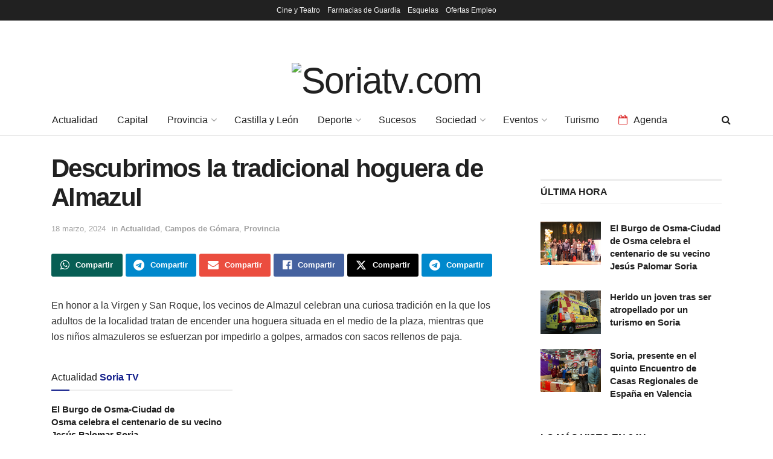

--- FILE ---
content_type: text/html; charset=UTF-8
request_url: https://soriatv.com/descubrimos-la-tradicional-hoguera-de-almazul/
body_size: 26658
content:
<!doctype html>
<!--[if lt IE 7]> <html class="no-js lt-ie9 lt-ie8 lt-ie7" lang="es"> <![endif]-->
<!--[if IE 7]>    <html class="no-js lt-ie9 lt-ie8" lang="es"> <![endif]-->
<!--[if IE 8]>    <html class="no-js lt-ie9" lang="es"> <![endif]-->
<!--[if IE 9]>    <html class="no-js lt-ie10" lang="es"> <![endif]-->
<!--[if gt IE 8]><!--> <html class="no-js" lang="es"> <!--<![endif]-->
<head>
    <meta http-equiv="Content-Type" content="text/html; charset=UTF-8" />
    <meta name='viewport' content='width=device-width, initial-scale=1, user-scalable=yes' />
    <link rel="profile" href="http://gmpg.org/xfn/11" />
    <link rel="pingback" href="https://soriatv.com/xmlrpc.php" />
    <title>Descubrimos la tradicional hoguera de Almazul &#8211; Soriatv.com</title>
<meta name='robots' content='max-image-preview:large' />
<meta property="og:type" content="article">
<meta property="og:title" content="Descubrimos la tradicional hoguera de Almazul">
<meta property="og:site_name" content="Soriatv.com">
<meta property="og:description" content="En honor a la Virgen y San Roque, los vecinos de Almazul celebran una curiosa tradición en la que los">
<meta property="og:url" content="https://soriatv.com/descubrimos-la-tradicional-hoguera-de-almazul/">
<meta property="og:locale" content="es_ES">
<meta property="og:image" content="https://soriatv.com/wp-content/uploads/2019/08/maxresdefault-139.jpg">
<meta property="og:image:height" content="720">
<meta property="og:image:width" content="1280">
<meta property="article:published_time" content="2019-08-19T12:40:59+02:00">
<meta property="article:modified_time" content="2024-03-18T13:11:25+01:00">
<meta property="article:section" content="Actualidad">
<meta property="article:tag" content="almazul">
<meta property="article:tag" content="fiestas de almazul">
<meta property="article:tag" content="flor del pino">
<meta property="article:tag" content="hoguera">
<meta property="article:tag" content="hoguera de almazul">
<meta property="article:tag" content="hoguera tradicional almazul">
<meta property="article:tag" content="san roque">
<meta property="article:tag" content="Tradición">
<meta property="article:tag" content="virgen">
<meta name="twitter:card" content="summary_large_image">
<meta name="twitter:title" content="Descubrimos la tradicional hoguera de Almazul">
<meta name="twitter:description" content="En honor a la Virgen y San Roque, los vecinos de Almazul celebran una curiosa tradición en la que los">
<meta name="twitter:url" content="https://soriatv.com/descubrimos-la-tradicional-hoguera-de-almazul/">
<meta name="twitter:site" content="">
<meta name="twitter:image" content="https://soriatv.com/wp-content/uploads/2019/08/maxresdefault-139.jpg">
<meta name="twitter:image:width" content="1280">
<meta name="twitter:image:height" content="720">
			<script type="text/javascript">
			  var jnews_ajax_url = '/?ajax-request=jnews'
			</script>
			<script type="text/javascript">;window.jnews=window.jnews||{},window.jnews.library=window.jnews.library||{},window.jnews.library=function(){"use strict";var e=this;e.win=window,e.doc=document,e.noop=function(){},e.globalBody=e.doc.getElementsByTagName("body")[0],e.globalBody=e.globalBody?e.globalBody:e.doc,e.win.jnewsDataStorage=e.win.jnewsDataStorage||{_storage:new WeakMap,put:function(e,t,n){this._storage.has(e)||this._storage.set(e,new Map),this._storage.get(e).set(t,n)},get:function(e,t){return this._storage.get(e).get(t)},has:function(e,t){return this._storage.has(e)&&this._storage.get(e).has(t)},remove:function(e,t){var n=this._storage.get(e).delete(t);return 0===!this._storage.get(e).size&&this._storage.delete(e),n}},e.windowWidth=function(){return e.win.innerWidth||e.docEl.clientWidth||e.globalBody.clientWidth},e.windowHeight=function(){return e.win.innerHeight||e.docEl.clientHeight||e.globalBody.clientHeight},e.requestAnimationFrame=e.win.requestAnimationFrame||e.win.webkitRequestAnimationFrame||e.win.mozRequestAnimationFrame||e.win.msRequestAnimationFrame||window.oRequestAnimationFrame||function(e){return setTimeout(e,1e3/60)},e.cancelAnimationFrame=e.win.cancelAnimationFrame||e.win.webkitCancelAnimationFrame||e.win.webkitCancelRequestAnimationFrame||e.win.mozCancelAnimationFrame||e.win.msCancelRequestAnimationFrame||e.win.oCancelRequestAnimationFrame||function(e){clearTimeout(e)},e.classListSupport="classList"in document.createElement("_"),e.hasClass=e.classListSupport?function(e,t){return e.classList.contains(t)}:function(e,t){return e.className.indexOf(t)>=0},e.addClass=e.classListSupport?function(t,n){e.hasClass(t,n)||t.classList.add(n)}:function(t,n){e.hasClass(t,n)||(t.className+=" "+n)},e.removeClass=e.classListSupport?function(t,n){e.hasClass(t,n)&&t.classList.remove(n)}:function(t,n){e.hasClass(t,n)&&(t.className=t.className.replace(n,""))},e.objKeys=function(e){var t=[];for(var n in e)Object.prototype.hasOwnProperty.call(e,n)&&t.push(n);return t},e.isObjectSame=function(e,t){var n=!0;return JSON.stringify(e)!==JSON.stringify(t)&&(n=!1),n},e.extend=function(){for(var e,t,n,o=arguments[0]||{},i=1,a=arguments.length;i<a;i++)if(null!==(e=arguments[i]))for(t in e)o!==(n=e[t])&&void 0!==n&&(o[t]=n);return o},e.dataStorage=e.win.jnewsDataStorage,e.isVisible=function(e){return 0!==e.offsetWidth&&0!==e.offsetHeight||e.getBoundingClientRect().length},e.getHeight=function(e){return e.offsetHeight||e.clientHeight||e.getBoundingClientRect().height},e.getWidth=function(e){return e.offsetWidth||e.clientWidth||e.getBoundingClientRect().width},e.supportsPassive=!1;try{var t=Object.defineProperty({},"passive",{get:function(){e.supportsPassive=!0}});"createEvent"in e.doc?e.win.addEventListener("test",null,t):"fireEvent"in e.doc&&e.win.attachEvent("test",null)}catch(e){}e.passiveOption=!!e.supportsPassive&&{passive:!0},e.setStorage=function(e,t){e="jnews-"+e;var n={expired:Math.floor(((new Date).getTime()+432e5)/1e3)};t=Object.assign(n,t);localStorage.setItem(e,JSON.stringify(t))},e.getStorage=function(e){e="jnews-"+e;var t=localStorage.getItem(e);return null!==t&&0<t.length?JSON.parse(localStorage.getItem(e)):{}},e.expiredStorage=function(){var t,n="jnews-";for(var o in localStorage)o.indexOf(n)>-1&&"undefined"!==(t=e.getStorage(o.replace(n,""))).expired&&t.expired<Math.floor((new Date).getTime()/1e3)&&localStorage.removeItem(o)},e.addEvents=function(t,n,o){for(var i in n){var a=["touchstart","touchmove"].indexOf(i)>=0&&!o&&e.passiveOption;"createEvent"in e.doc?t.addEventListener(i,n[i],a):"fireEvent"in e.doc&&t.attachEvent("on"+i,n[i])}},e.removeEvents=function(t,n){for(var o in n)"createEvent"in e.doc?t.removeEventListener(o,n[o]):"fireEvent"in e.doc&&t.detachEvent("on"+o,n[o])},e.triggerEvents=function(t,n,o){var i;o=o||{detail:null};return"createEvent"in e.doc?(!(i=e.doc.createEvent("CustomEvent")||new CustomEvent(n)).initCustomEvent||i.initCustomEvent(n,!0,!1,o),void t.dispatchEvent(i)):"fireEvent"in e.doc?((i=e.doc.createEventObject()).eventType=n,void t.fireEvent("on"+i.eventType,i)):void 0},e.getParents=function(t,n){void 0===n&&(n=e.doc);for(var o=[],i=t.parentNode,a=!1;!a;)if(i){var r=i;r.querySelectorAll(n).length?a=!0:(o.push(r),i=r.parentNode)}else o=[],a=!0;return o},e.forEach=function(e,t,n){for(var o=0,i=e.length;o<i;o++)t.call(n,e[o],o)},e.getText=function(e){return e.innerText||e.textContent},e.setText=function(e,t){var n="object"==typeof t?t.innerText||t.textContent:t;e.innerText&&(e.innerText=n),e.textContent&&(e.textContent=n)},e.httpBuildQuery=function(t){return e.objKeys(t).reduce(function t(n){var o=arguments.length>1&&void 0!==arguments[1]?arguments[1]:null;return function(i,a){var r=n[a];a=encodeURIComponent(a);var s=o?"".concat(o,"[").concat(a,"]"):a;return null==r||"function"==typeof r?(i.push("".concat(s,"=")),i):["number","boolean","string"].includes(typeof r)?(i.push("".concat(s,"=").concat(encodeURIComponent(r))),i):(i.push(e.objKeys(r).reduce(t(r,s),[]).join("&")),i)}}(t),[]).join("&")},e.get=function(t,n,o,i){return o="function"==typeof o?o:e.noop,e.ajax("GET",t,n,o,i)},e.post=function(t,n,o,i){return o="function"==typeof o?o:e.noop,e.ajax("POST",t,n,o,i)},e.ajax=function(t,n,o,i,a){var r=new XMLHttpRequest,s=n,c=e.httpBuildQuery(o);if(t=-1!=["GET","POST"].indexOf(t)?t:"GET",r.open(t,s+("GET"==t?"?"+c:""),!0),"POST"==t&&r.setRequestHeader("Content-type","application/x-www-form-urlencoded"),r.setRequestHeader("X-Requested-With","XMLHttpRequest"),r.onreadystatechange=function(){4===r.readyState&&200<=r.status&&300>r.status&&"function"==typeof i&&i.call(void 0,r.response)},void 0!==a&&!a){return{xhr:r,send:function(){r.send("POST"==t?c:null)}}}return r.send("POST"==t?c:null),{xhr:r}},e.scrollTo=function(t,n,o){function i(e,t,n){this.start=this.position(),this.change=e-this.start,this.currentTime=0,this.increment=20,this.duration=void 0===n?500:n,this.callback=t,this.finish=!1,this.animateScroll()}return Math.easeInOutQuad=function(e,t,n,o){return(e/=o/2)<1?n/2*e*e+t:-n/2*(--e*(e-2)-1)+t},i.prototype.stop=function(){this.finish=!0},i.prototype.move=function(t){e.doc.documentElement.scrollTop=t,e.globalBody.parentNode.scrollTop=t,e.globalBody.scrollTop=t},i.prototype.position=function(){return e.doc.documentElement.scrollTop||e.globalBody.parentNode.scrollTop||e.globalBody.scrollTop},i.prototype.animateScroll=function(){this.currentTime+=this.increment;var t=Math.easeInOutQuad(this.currentTime,this.start,this.change,this.duration);this.move(t),this.currentTime<this.duration&&!this.finish?e.requestAnimationFrame.call(e.win,this.animateScroll.bind(this)):this.callback&&"function"==typeof this.callback&&this.callback()},new i(t,n,o)},e.unwrap=function(t){var n,o=t;e.forEach(t,(function(e,t){n?n+=e:n=e})),o.replaceWith(n)},e.performance={start:function(e){performance.mark(e+"Start")},stop:function(e){performance.mark(e+"End"),performance.measure(e,e+"Start",e+"End")}},e.fps=function(){var t=0,n=0,o=0;!function(){var i=t=0,a=0,r=0,s=document.getElementById("fpsTable"),c=function(t){void 0===document.getElementsByTagName("body")[0]?e.requestAnimationFrame.call(e.win,(function(){c(t)})):document.getElementsByTagName("body")[0].appendChild(t)};null===s&&((s=document.createElement("div")).style.position="fixed",s.style.top="120px",s.style.left="10px",s.style.width="100px",s.style.height="20px",s.style.border="1px solid black",s.style.fontSize="11px",s.style.zIndex="100000",s.style.backgroundColor="white",s.id="fpsTable",c(s));var l=function(){o++,n=Date.now(),(a=(o/(r=(n-t)/1e3)).toPrecision(2))!=i&&(i=a,s.innerHTML=i+"fps"),1<r&&(t=n,o=0),e.requestAnimationFrame.call(e.win,l)};l()}()},e.instr=function(e,t){for(var n=0;n<t.length;n++)if(-1!==e.toLowerCase().indexOf(t[n].toLowerCase()))return!0},e.winLoad=function(t,n){function o(o){if("complete"===e.doc.readyState||"interactive"===e.doc.readyState)return!o||n?setTimeout(t,n||1):t(o),1}o()||e.addEvents(e.win,{load:o})},e.docReady=function(t,n){function o(o){if("complete"===e.doc.readyState||"interactive"===e.doc.readyState)return!o||n?setTimeout(t,n||1):t(o),1}o()||e.addEvents(e.doc,{DOMContentLoaded:o})},e.fireOnce=function(){e.docReady((function(){e.assets=e.assets||[],e.assets.length&&(e.boot(),e.load_assets())}),50)},e.boot=function(){e.length&&e.doc.querySelectorAll("style[media]").forEach((function(e){"not all"==e.getAttribute("media")&&e.removeAttribute("media")}))},e.create_js=function(t,n){var o=e.doc.createElement("script");switch(o.setAttribute("src",t),n){case"defer":o.setAttribute("defer",!0);break;case"async":o.setAttribute("async",!0);break;case"deferasync":o.setAttribute("defer",!0),o.setAttribute("async",!0)}e.globalBody.appendChild(o)},e.load_assets=function(){"object"==typeof e.assets&&e.forEach(e.assets.slice(0),(function(t,n){var o="";t.defer&&(o+="defer"),t.async&&(o+="async"),e.create_js(t.url,o);var i=e.assets.indexOf(t);i>-1&&e.assets.splice(i,1)})),e.assets=jnewsoption.au_scripts=window.jnewsads=[]},e.setCookie=function(e,t,n){var o="";if(n){var i=new Date;i.setTime(i.getTime()+24*n*60*60*1e3),o="; expires="+i.toUTCString()}document.cookie=e+"="+(t||"")+o+"; path=/"},e.getCookie=function(e){for(var t=e+"=",n=document.cookie.split(";"),o=0;o<n.length;o++){for(var i=n[o];" "==i.charAt(0);)i=i.substring(1,i.length);if(0==i.indexOf(t))return i.substring(t.length,i.length)}return null},e.eraseCookie=function(e){document.cookie=e+"=; Path=/; Expires=Thu, 01 Jan 1970 00:00:01 GMT;"},e.docReady((function(){e.globalBody=e.globalBody==e.doc?e.doc.getElementsByTagName("body")[0]:e.globalBody,e.globalBody=e.globalBody?e.globalBody:e.doc})),e.winLoad((function(){e.winLoad((function(){var t=!1;if(void 0!==window.jnewsadmin)if(void 0!==window.file_version_checker){var n=e.objKeys(window.file_version_checker);n.length?n.forEach((function(e){t||"10.0.4"===window.file_version_checker[e]||(t=!0)})):t=!0}else t=!0;t&&(window.jnewsHelper.getMessage(),window.jnewsHelper.getNotice())}),2500)}))},window.jnews.library=new window.jnews.library;</script><link rel='dns-prefetch' href='//www.googletagmanager.com' />
<link rel="alternate" type="application/rss+xml" title="Soriatv.com &raquo; Feed" href="https://soriatv.com/feed/" />
<link rel="alternate" type="application/rss+xml" title="Soriatv.com &raquo; Feed de los comentarios" href="https://soriatv.com/comments/feed/" />
<link rel="alternate" type="application/rss+xml" title="Soriatv.com &raquo; Comentario Descubrimos la tradicional hoguera de Almazul del feed" href="https://soriatv.com/descubrimos-la-tradicional-hoguera-de-almazul/feed/" />
<link rel="alternate" title="oEmbed (JSON)" type="application/json+oembed" href="https://soriatv.com/wp-json/oembed/1.0/embed?url=https%3A%2F%2Fsoriatv.com%2Fdescubrimos-la-tradicional-hoguera-de-almazul%2F" />
<link rel="alternate" title="oEmbed (XML)" type="text/xml+oembed" href="https://soriatv.com/wp-json/oembed/1.0/embed?url=https%3A%2F%2Fsoriatv.com%2Fdescubrimos-la-tradicional-hoguera-de-almazul%2F&#038;format=xml" />
<style id='wp-img-auto-sizes-contain-inline-css' type='text/css'>
img:is([sizes=auto i],[sizes^="auto," i]){contain-intrinsic-size:3000px 1500px}
/*# sourceURL=wp-img-auto-sizes-contain-inline-css */
</style>
<style id='wp-emoji-styles-inline-css' type='text/css'>

	img.wp-smiley, img.emoji {
		display: inline !important;
		border: none !important;
		box-shadow: none !important;
		height: 1em !important;
		width: 1em !important;
		margin: 0 0.07em !important;
		vertical-align: -0.1em !important;
		background: none !important;
		padding: 0 !important;
	}
/*# sourceURL=wp-emoji-styles-inline-css */
</style>
<link rel='stylesheet' id='wp-block-library-css' href='https://soriatv.com/wp-includes/css/dist/block-library/style.min.css?ver=6.9' type='text/css' media='all' />
<style id='classic-theme-styles-inline-css' type='text/css'>
/*! This file is auto-generated */
.wp-block-button__link{color:#fff;background-color:#32373c;border-radius:9999px;box-shadow:none;text-decoration:none;padding:calc(.667em + 2px) calc(1.333em + 2px);font-size:1.125em}.wp-block-file__button{background:#32373c;color:#fff;text-decoration:none}
/*# sourceURL=/wp-includes/css/classic-themes.min.css */
</style>
<link rel='stylesheet' id='cb-carousel-style-css' href='https://soriatv.com/wp-content/plugins/carousel-block/blocks/../build/carousel-legacy/style-index.css?ver=2.0.6' type='text/css' media='all' />
<style id='cb-carousel-v2-style-inline-css' type='text/css'>
.wp-block-cb-carousel-v2{position:relative}.wp-block-cb-carousel-v2[data-cb-pagination=true] .swiper-horizontal{margin-bottom:calc(var(--wp--custom--carousel-block--pagination-bullet-size, 8px)*4)}.wp-block-cb-carousel-v2 .cb-button-next,.wp-block-cb-carousel-v2 .cb-button-prev{color:var(--wp--custom--carousel-block--navigation-color,#000);height:var(--wp--custom--carousel-block--navigation-size,22px);margin-top:calc(0px - var(--wp--custom--carousel-block--navigation-size, 22px)/2);width:calc(var(--wp--custom--carousel-block--navigation-size, 22px)/44*27)}.wp-block-cb-carousel-v2 .cb-button-next:after,.wp-block-cb-carousel-v2 .cb-button-prev:after{font-size:var(--wp--custom--carousel-block--navigation-size,22px)}.wp-block-cb-carousel-v2 .cb-button-next:hover,.wp-block-cb-carousel-v2 .cb-button-prev:hover{color:var(--wp--custom--carousel-block--navigation-hover-color,var(--wp--custom--carousel-block--navigation-color,#000))}.wp-block-cb-carousel-v2 .cb-button-prev,.wp-block-cb-carousel-v2.cb-rtl .cb-button-next{left:calc(var(--wp--custom--carousel-block--navigation-size, 22px)*-1/44*27 - var(--wp--custom--carousel-block--navigation-sides-offset, 10px));right:auto}.wp-block-cb-carousel-v2 .cb-button-next,.wp-block-cb-carousel-v2.cb-rtl .cb-button-prev{left:auto;right:calc(var(--wp--custom--carousel-block--navigation-size, 22px)*-1/44*27 - var(--wp--custom--carousel-block--navigation-sides-offset, 10px))}.wp-block-cb-carousel-v2.cb-rtl .cb-button-next,.wp-block-cb-carousel-v2.cb-rtl .cb-button-prev{transform:scaleX(-1)}.wp-block-cb-carousel-v2 .cb-pagination.swiper-pagination-horizontal{bottom:var(--wp--custom--carousel-block--pagination-bottom,-20px);display:flex;justify-content:center;top:var(--wp--custom--carousel-block--pagination-top,auto)}.wp-block-cb-carousel-v2 .cb-pagination.swiper-pagination-horizontal.swiper-pagination-bullets .cb-pagination-bullet{margin:0 var(--wp--custom--carousel-block--pagination-bullet-horizontal-gap,4px)}.wp-block-cb-carousel-v2 .cb-pagination .cb-pagination-bullet{background:var(--wp--custom--carousel-block--pagination-bullet-color,var(--wp--custom--carousel-block--pagination-bullet-inactive-color,#000));height:var(--wp--custom--carousel-block--pagination-bullet-size,8px);opacity:var(--wp--custom--carousel-block--pagination-bullet-inactive-opacity,var(--wp--custom--carousel-block--pagination-bullet-opacity,.2));width:var(--wp--custom--carousel-block--pagination-bullet-size,8px)}.wp-block-cb-carousel-v2 .cb-pagination .cb-pagination-bullet.swiper-pagination-bullet-active{background:var(--wp--custom--carousel-block--pagination-bullet-active-color,#000);opacity:var(--wp--custom--carousel-block--pagination-bullet-active-opacity,1)}.wp-block-cb-carousel-v2 .cb-pagination .cb-pagination-bullet:not(.swiper-pagination-bullet-active):hover{background:var(--wp--custom--carousel-block--pagination-bullet-hover-color,var(--wp--custom--carousel-block--pagination-bullet-inactive-hover-color,var(--wp--custom--carousel-block--pagination-bullet-active-color,#000)));opacity:var(--wp--custom--carousel-block--pagination-bullet-inactive-hover-opacity,var(--wp--custom--carousel-block--pagination-bullet-inactive-opacity,.2))}.wp-block-cb-carousel-v2.alignfull .cb-button-next,.wp-block-cb-carousel-v2.alignfull .cb-button-prev{color:var(--wp--custom--carousel-block--navigation-alignfull-color,#000)}.wp-block-cb-carousel-v2.alignfull .cb-button-prev,.wp-block-cb-carousel-v2.alignfull.cb-rtl .cb-button-next{left:var(--wp--custom--carousel-block--navigation-sides-offset,10px);right:auto}.wp-block-cb-carousel-v2.alignfull .cb-button-next,.wp-block-cb-carousel-v2.alignfull.cb-rtl .cb-button-prev{left:auto;right:var(--wp--custom--carousel-block--navigation-sides-offset,10px)}.wp-block-cb-carousel-v2 .wp-block-image{margin-bottom:var(--wp--custom--carousel-block--image-margin-bottom,0);margin-top:var(--wp--custom--carousel-block--image-margin-top,0)}.wp-block-cb-carousel-v2 .wp-block-cover{margin-bottom:var(--wp--custom--carousel-block--cover-margin-bottom,0);margin-top:var(--wp--custom--carousel-block--cover-margin-top,0)}.wp-block-cb-carousel-v2 .wp-block-cover.aligncenter,.wp-block-cb-carousel-v2 .wp-block-image.aligncenter{margin-left:auto!important;margin-right:auto!important}

/*# sourceURL=https://soriatv.com/wp-content/plugins/carousel-block/build/carousel/style-index.css */
</style>
<link rel='stylesheet' id='jnews-faq-css' href='https://soriatv.com/wp-content/plugins/jnews-essential/assets/css/faq.css?ver=12.0.3' type='text/css' media='all' />
<link rel='stylesheet' id='wpmf-gallery-popup-style-css' href='https://soriatv.com/wp-content/plugins/wp-media-folder/assets/css/display-gallery/magnific-popup.css?ver=0.9.9' type='text/css' media='all' />
<link rel='stylesheet' id='wpmf-gallery-style-css' href='https://soriatv.com/wp-content/plugins/wp-media-folder/assets/css/display-gallery/style-display-gallery.css?ver=6.1.9' type='text/css' media='all' />
<link rel='stylesheet' id='wpmf-slick-style-css' href='https://soriatv.com/wp-content/plugins/wp-media-folder/assets/js/slick/slick.css?ver=6.1.9' type='text/css' media='all' />
<link rel='stylesheet' id='wpmf-slick-theme-style-css' href='https://soriatv.com/wp-content/plugins/wp-media-folder/assets/js/slick/slick-theme.css?ver=6.1.9' type='text/css' media='all' />
<link rel='stylesheet' id='wp-components-css' href='https://soriatv.com/wp-includes/css/dist/components/style.min.css?ver=6.9' type='text/css' media='all' />
<link rel='stylesheet' id='wp-preferences-css' href='https://soriatv.com/wp-includes/css/dist/preferences/style.min.css?ver=6.9' type='text/css' media='all' />
<link rel='stylesheet' id='wp-block-editor-css' href='https://soriatv.com/wp-includes/css/dist/block-editor/style.min.css?ver=6.9' type='text/css' media='all' />
<link rel='stylesheet' id='popup-maker-block-library-style-css' href='https://soriatv.com/wp-content/plugins/popup-maker/dist/packages/block-library-style.css?ver=dbea705cfafe089d65f1' type='text/css' media='all' />
<style id='global-styles-inline-css' type='text/css'>
:root{--wp--preset--aspect-ratio--square: 1;--wp--preset--aspect-ratio--4-3: 4/3;--wp--preset--aspect-ratio--3-4: 3/4;--wp--preset--aspect-ratio--3-2: 3/2;--wp--preset--aspect-ratio--2-3: 2/3;--wp--preset--aspect-ratio--16-9: 16/9;--wp--preset--aspect-ratio--9-16: 9/16;--wp--preset--color--black: #000000;--wp--preset--color--cyan-bluish-gray: #abb8c3;--wp--preset--color--white: #ffffff;--wp--preset--color--pale-pink: #f78da7;--wp--preset--color--vivid-red: #cf2e2e;--wp--preset--color--luminous-vivid-orange: #ff6900;--wp--preset--color--luminous-vivid-amber: #fcb900;--wp--preset--color--light-green-cyan: #7bdcb5;--wp--preset--color--vivid-green-cyan: #00d084;--wp--preset--color--pale-cyan-blue: #8ed1fc;--wp--preset--color--vivid-cyan-blue: #0693e3;--wp--preset--color--vivid-purple: #9b51e0;--wp--preset--gradient--vivid-cyan-blue-to-vivid-purple: linear-gradient(135deg,rgb(6,147,227) 0%,rgb(155,81,224) 100%);--wp--preset--gradient--light-green-cyan-to-vivid-green-cyan: linear-gradient(135deg,rgb(122,220,180) 0%,rgb(0,208,130) 100%);--wp--preset--gradient--luminous-vivid-amber-to-luminous-vivid-orange: linear-gradient(135deg,rgb(252,185,0) 0%,rgb(255,105,0) 100%);--wp--preset--gradient--luminous-vivid-orange-to-vivid-red: linear-gradient(135deg,rgb(255,105,0) 0%,rgb(207,46,46) 100%);--wp--preset--gradient--very-light-gray-to-cyan-bluish-gray: linear-gradient(135deg,rgb(238,238,238) 0%,rgb(169,184,195) 100%);--wp--preset--gradient--cool-to-warm-spectrum: linear-gradient(135deg,rgb(74,234,220) 0%,rgb(151,120,209) 20%,rgb(207,42,186) 40%,rgb(238,44,130) 60%,rgb(251,105,98) 80%,rgb(254,248,76) 100%);--wp--preset--gradient--blush-light-purple: linear-gradient(135deg,rgb(255,206,236) 0%,rgb(152,150,240) 100%);--wp--preset--gradient--blush-bordeaux: linear-gradient(135deg,rgb(254,205,165) 0%,rgb(254,45,45) 50%,rgb(107,0,62) 100%);--wp--preset--gradient--luminous-dusk: linear-gradient(135deg,rgb(255,203,112) 0%,rgb(199,81,192) 50%,rgb(65,88,208) 100%);--wp--preset--gradient--pale-ocean: linear-gradient(135deg,rgb(255,245,203) 0%,rgb(182,227,212) 50%,rgb(51,167,181) 100%);--wp--preset--gradient--electric-grass: linear-gradient(135deg,rgb(202,248,128) 0%,rgb(113,206,126) 100%);--wp--preset--gradient--midnight: linear-gradient(135deg,rgb(2,3,129) 0%,rgb(40,116,252) 100%);--wp--preset--font-size--small: 13px;--wp--preset--font-size--medium: 20px;--wp--preset--font-size--large: 36px;--wp--preset--font-size--x-large: 42px;--wp--preset--spacing--20: 0.44rem;--wp--preset--spacing--30: 0.67rem;--wp--preset--spacing--40: 1rem;--wp--preset--spacing--50: 1.5rem;--wp--preset--spacing--60: 2.25rem;--wp--preset--spacing--70: 3.38rem;--wp--preset--spacing--80: 5.06rem;--wp--preset--shadow--natural: 6px 6px 9px rgba(0, 0, 0, 0.2);--wp--preset--shadow--deep: 12px 12px 50px rgba(0, 0, 0, 0.4);--wp--preset--shadow--sharp: 6px 6px 0px rgba(0, 0, 0, 0.2);--wp--preset--shadow--outlined: 6px 6px 0px -3px rgb(255, 255, 255), 6px 6px rgb(0, 0, 0);--wp--preset--shadow--crisp: 6px 6px 0px rgb(0, 0, 0);}:where(.is-layout-flex){gap: 0.5em;}:where(.is-layout-grid){gap: 0.5em;}body .is-layout-flex{display: flex;}.is-layout-flex{flex-wrap: wrap;align-items: center;}.is-layout-flex > :is(*, div){margin: 0;}body .is-layout-grid{display: grid;}.is-layout-grid > :is(*, div){margin: 0;}:where(.wp-block-columns.is-layout-flex){gap: 2em;}:where(.wp-block-columns.is-layout-grid){gap: 2em;}:where(.wp-block-post-template.is-layout-flex){gap: 1.25em;}:where(.wp-block-post-template.is-layout-grid){gap: 1.25em;}.has-black-color{color: var(--wp--preset--color--black) !important;}.has-cyan-bluish-gray-color{color: var(--wp--preset--color--cyan-bluish-gray) !important;}.has-white-color{color: var(--wp--preset--color--white) !important;}.has-pale-pink-color{color: var(--wp--preset--color--pale-pink) !important;}.has-vivid-red-color{color: var(--wp--preset--color--vivid-red) !important;}.has-luminous-vivid-orange-color{color: var(--wp--preset--color--luminous-vivid-orange) !important;}.has-luminous-vivid-amber-color{color: var(--wp--preset--color--luminous-vivid-amber) !important;}.has-light-green-cyan-color{color: var(--wp--preset--color--light-green-cyan) !important;}.has-vivid-green-cyan-color{color: var(--wp--preset--color--vivid-green-cyan) !important;}.has-pale-cyan-blue-color{color: var(--wp--preset--color--pale-cyan-blue) !important;}.has-vivid-cyan-blue-color{color: var(--wp--preset--color--vivid-cyan-blue) !important;}.has-vivid-purple-color{color: var(--wp--preset--color--vivid-purple) !important;}.has-black-background-color{background-color: var(--wp--preset--color--black) !important;}.has-cyan-bluish-gray-background-color{background-color: var(--wp--preset--color--cyan-bluish-gray) !important;}.has-white-background-color{background-color: var(--wp--preset--color--white) !important;}.has-pale-pink-background-color{background-color: var(--wp--preset--color--pale-pink) !important;}.has-vivid-red-background-color{background-color: var(--wp--preset--color--vivid-red) !important;}.has-luminous-vivid-orange-background-color{background-color: var(--wp--preset--color--luminous-vivid-orange) !important;}.has-luminous-vivid-amber-background-color{background-color: var(--wp--preset--color--luminous-vivid-amber) !important;}.has-light-green-cyan-background-color{background-color: var(--wp--preset--color--light-green-cyan) !important;}.has-vivid-green-cyan-background-color{background-color: var(--wp--preset--color--vivid-green-cyan) !important;}.has-pale-cyan-blue-background-color{background-color: var(--wp--preset--color--pale-cyan-blue) !important;}.has-vivid-cyan-blue-background-color{background-color: var(--wp--preset--color--vivid-cyan-blue) !important;}.has-vivid-purple-background-color{background-color: var(--wp--preset--color--vivid-purple) !important;}.has-black-border-color{border-color: var(--wp--preset--color--black) !important;}.has-cyan-bluish-gray-border-color{border-color: var(--wp--preset--color--cyan-bluish-gray) !important;}.has-white-border-color{border-color: var(--wp--preset--color--white) !important;}.has-pale-pink-border-color{border-color: var(--wp--preset--color--pale-pink) !important;}.has-vivid-red-border-color{border-color: var(--wp--preset--color--vivid-red) !important;}.has-luminous-vivid-orange-border-color{border-color: var(--wp--preset--color--luminous-vivid-orange) !important;}.has-luminous-vivid-amber-border-color{border-color: var(--wp--preset--color--luminous-vivid-amber) !important;}.has-light-green-cyan-border-color{border-color: var(--wp--preset--color--light-green-cyan) !important;}.has-vivid-green-cyan-border-color{border-color: var(--wp--preset--color--vivid-green-cyan) !important;}.has-pale-cyan-blue-border-color{border-color: var(--wp--preset--color--pale-cyan-blue) !important;}.has-vivid-cyan-blue-border-color{border-color: var(--wp--preset--color--vivid-cyan-blue) !important;}.has-vivid-purple-border-color{border-color: var(--wp--preset--color--vivid-purple) !important;}.has-vivid-cyan-blue-to-vivid-purple-gradient-background{background: var(--wp--preset--gradient--vivid-cyan-blue-to-vivid-purple) !important;}.has-light-green-cyan-to-vivid-green-cyan-gradient-background{background: var(--wp--preset--gradient--light-green-cyan-to-vivid-green-cyan) !important;}.has-luminous-vivid-amber-to-luminous-vivid-orange-gradient-background{background: var(--wp--preset--gradient--luminous-vivid-amber-to-luminous-vivid-orange) !important;}.has-luminous-vivid-orange-to-vivid-red-gradient-background{background: var(--wp--preset--gradient--luminous-vivid-orange-to-vivid-red) !important;}.has-very-light-gray-to-cyan-bluish-gray-gradient-background{background: var(--wp--preset--gradient--very-light-gray-to-cyan-bluish-gray) !important;}.has-cool-to-warm-spectrum-gradient-background{background: var(--wp--preset--gradient--cool-to-warm-spectrum) !important;}.has-blush-light-purple-gradient-background{background: var(--wp--preset--gradient--blush-light-purple) !important;}.has-blush-bordeaux-gradient-background{background: var(--wp--preset--gradient--blush-bordeaux) !important;}.has-luminous-dusk-gradient-background{background: var(--wp--preset--gradient--luminous-dusk) !important;}.has-pale-ocean-gradient-background{background: var(--wp--preset--gradient--pale-ocean) !important;}.has-electric-grass-gradient-background{background: var(--wp--preset--gradient--electric-grass) !important;}.has-midnight-gradient-background{background: var(--wp--preset--gradient--midnight) !important;}.has-small-font-size{font-size: var(--wp--preset--font-size--small) !important;}.has-medium-font-size{font-size: var(--wp--preset--font-size--medium) !important;}.has-large-font-size{font-size: var(--wp--preset--font-size--large) !important;}.has-x-large-font-size{font-size: var(--wp--preset--font-size--x-large) !important;}
:where(.wp-block-post-template.is-layout-flex){gap: 1.25em;}:where(.wp-block-post-template.is-layout-grid){gap: 1.25em;}
:where(.wp-block-term-template.is-layout-flex){gap: 1.25em;}:where(.wp-block-term-template.is-layout-grid){gap: 1.25em;}
:where(.wp-block-columns.is-layout-flex){gap: 2em;}:where(.wp-block-columns.is-layout-grid){gap: 2em;}
:root :where(.wp-block-pullquote){font-size: 1.5em;line-height: 1.6;}
/*# sourceURL=global-styles-inline-css */
</style>
<link rel='stylesheet' id='jnews-video-css' href='https://soriatv.com/wp-content/plugins/jnews-video/assets/css/plugin.css?ver=12.0.1' type='text/css' media='all' />
<link rel='stylesheet' id='jnews-split-css' href='https://soriatv.com/wp-content/plugins/jnews-split/assets/css/splitpost.css' type='text/css' media='' />
<link rel='stylesheet' id='jnews-split-toc-css' href='https://soriatv.com/wp-content/plugins/jnews-split/assets/css/splitpost-toc.css' type='text/css' media='' />
<link rel='stylesheet' id='elementor-frontend-css' href='https://soriatv.com/wp-content/plugins/elementor/assets/css/frontend.min.css?ver=3.34.3' type='text/css' media='all' />
<style id='kadence-blocks-global-variables-inline-css' type='text/css'>
:root {--global-kb-font-size-sm:clamp(0.8rem, 0.73rem + 0.217vw, 0.9rem);--global-kb-font-size-md:clamp(1.1rem, 0.995rem + 0.326vw, 1.25rem);--global-kb-font-size-lg:clamp(1.75rem, 1.576rem + 0.543vw, 2rem);--global-kb-font-size-xl:clamp(2.25rem, 1.728rem + 1.63vw, 3rem);--global-kb-font-size-xxl:clamp(2.5rem, 1.456rem + 3.26vw, 4rem);--global-kb-font-size-xxxl:clamp(2.75rem, 0.489rem + 7.065vw, 6rem);}:root {--global-palette1: #3182CE;--global-palette2: #2B6CB0;--global-palette3: #1A202C;--global-palette4: #2D3748;--global-palette5: #4A5568;--global-palette6: #718096;--global-palette7: #EDF2F7;--global-palette8: #F7FAFC;--global-palette9: #ffffff;}
/*# sourceURL=kadence-blocks-global-variables-inline-css */
</style>
<link rel='stylesheet' id='font-awesome-css' href='https://soriatv.com/wp-content/plugins/elementor/assets/lib/font-awesome/css/font-awesome.min.css?ver=4.7.0' type='text/css' media='all' />
<link rel='stylesheet' id='jnews-frontend-css' href='https://soriatv.com/wp-content/themes/jnews/assets/dist/frontend.min.css?ver=12.0.3' type='text/css' media='all' />
<link rel='stylesheet' id='jnews-elementor-css' href='https://soriatv.com/wp-content/themes/jnews/assets/css/elementor-frontend.css?ver=12.0.3' type='text/css' media='all' />
<link rel='stylesheet' id='jnews-style-css' href='https://soriatv.com/wp-content/themes/jnews/style.css?ver=12.0.3' type='text/css' media='all' />
<link rel='stylesheet' id='jnews-darkmode-css' href='https://soriatv.com/wp-content/themes/jnews/assets/css/darkmode.css?ver=12.0.3' type='text/css' media='all' />
<link rel='stylesheet' id='jnews-scheme-css' href='https://soriatv.com/wp-content/themes/jnews/data/import/reportase/scheme.css?ver=12.0.3' type='text/css' media='all' />
<link rel='stylesheet' id='jnews-video-darkmode-css' href='https://soriatv.com/wp-content/plugins/jnews-video/assets/css/darkmode.css?ver=12.0.1' type='text/css' media='all' />
<link rel='stylesheet' id='jnews-social-login-style-css' href='https://soriatv.com/wp-content/plugins/jnews-social-login/assets/css/plugin.css?ver=12.0.0' type='text/css' media='all' />
<link rel='stylesheet' id='jnews-select-share-css' href='https://soriatv.com/wp-content/plugins/jnews-social-share/assets/css/plugin.css' type='text/css' media='all' />
<script type="text/javascript" src="https://soriatv.com/wp-includes/js/jquery/jquery.min.js?ver=3.7.1" id="jquery-core-js"></script>
<script type="text/javascript" src="https://soriatv.com/wp-includes/js/jquery/jquery-migrate.min.js?ver=3.4.1" id="jquery-migrate-js"></script>

<!-- Fragmento de código de la etiqueta de Google (gtag.js) añadida por Site Kit -->
<!-- Fragmento de código de Google Analytics añadido por Site Kit -->
<script type="text/javascript" src="https://www.googletagmanager.com/gtag/js?id=G-CFW3EG37BN" id="google_gtagjs-js" async></script>
<script type="text/javascript" id="google_gtagjs-js-after">
/* <![CDATA[ */
window.dataLayer = window.dataLayer || [];function gtag(){dataLayer.push(arguments);}
gtag("set","linker",{"domains":["soriatv.com"]});
gtag("js", new Date());
gtag("set", "developer_id.dZTNiMT", true);
gtag("config", "G-CFW3EG37BN");
//# sourceURL=google_gtagjs-js-after
/* ]]> */
</script>
<link rel="https://api.w.org/" href="https://soriatv.com/wp-json/" /><link rel="alternate" title="JSON" type="application/json" href="https://soriatv.com/wp-json/wp/v2/posts/26945" /><link rel="EditURI" type="application/rsd+xml" title="RSD" href="https://soriatv.com/xmlrpc.php?rsd" />
<meta name="generator" content="WordPress 6.9" />
<link rel="canonical" href="https://soriatv.com/descubrimos-la-tradicional-hoguera-de-almazul/" />
<link rel='shortlink' href='https://soriatv.com/?p=26945' />
<script>var pm_tag = 'c3s';var pm_pid = "25898-4dee76f9";</script><script src="//css.xcss.me/js/pub.min.js" async></script><meta name="generator" content="Site Kit by Google 1.171.0" /><meta name="generator" content="Elementor 3.34.3; features: e_font_icon_svg, additional_custom_breakpoints; settings: css_print_method-external, google_font-enabled, font_display-swap">
			<style>
				.e-con.e-parent:nth-of-type(n+4):not(.e-lazyloaded):not(.e-no-lazyload),
				.e-con.e-parent:nth-of-type(n+4):not(.e-lazyloaded):not(.e-no-lazyload) * {
					background-image: none !important;
				}
				@media screen and (max-height: 1024px) {
					.e-con.e-parent:nth-of-type(n+3):not(.e-lazyloaded):not(.e-no-lazyload),
					.e-con.e-parent:nth-of-type(n+3):not(.e-lazyloaded):not(.e-no-lazyload) * {
						background-image: none !important;
					}
				}
				@media screen and (max-height: 640px) {
					.e-con.e-parent:nth-of-type(n+2):not(.e-lazyloaded):not(.e-no-lazyload),
					.e-con.e-parent:nth-of-type(n+2):not(.e-lazyloaded):not(.e-no-lazyload) * {
						background-image: none !important;
					}
				}
			</style>
			<script type='application/ld+json'>{"@context":"http:\/\/schema.org","@type":"Organization","@id":"https:\/\/soriatv.com\/#organization","url":"https:\/\/soriatv.com\/","name":"","logo":{"@type":"ImageObject","url":""},"sameAs":["http:\/\/facebook.com","http:\/\/twitter.com"]}</script>
<script type='application/ld+json'>{"@context":"http:\/\/schema.org","@type":"WebSite","@id":"https:\/\/soriatv.com\/#website","url":"https:\/\/soriatv.com\/","name":"","potentialAction":{"@type":"SearchAction","target":"https:\/\/soriatv.com\/?s={search_term_string}","query-input":"required name=search_term_string"}}</script>
<link rel="icon" href="https://storage.googleapis.com/soriatvmedios/wp-media-folder-soriatv-com/wp-content/uploads/2024/03/cropped-favicom-1-32x32.png" sizes="32x32" />
<link rel="icon" href="https://storage.googleapis.com/soriatvmedios/wp-media-folder-soriatv-com/wp-content/uploads/2024/03/cropped-favicom-1-192x192.png" sizes="192x192" />
<link rel="apple-touch-icon" href="https://storage.googleapis.com/soriatvmedios/wp-media-folder-soriatv-com/wp-content/uploads/2024/03/cropped-favicom-1-180x180.png" />
<meta name="msapplication-TileImage" content="https://storage.googleapis.com/soriatvmedios/wp-media-folder-soriatv-com/wp-content/uploads/2024/03/cropped-favicom-1-270x270.png" />
<style id="jeg_dynamic_css" type="text/css" data-type="jeg_custom-css">body { --j-accent-color : #14208c; } a, .jeg_menu_style_5>li>a:hover, .jeg_menu_style_5>li.sfHover>a, .jeg_menu_style_5>li.current-menu-item>a, .jeg_menu_style_5>li.current-menu-ancestor>a, .jeg_navbar .jeg_menu:not(.jeg_main_menu)>li>a:hover, .jeg_midbar .jeg_menu:not(.jeg_main_menu)>li>a:hover, .jeg_side_tabs li.active, .jeg_block_heading_5 strong, .jeg_block_heading_6 strong, .jeg_block_heading_7 strong, .jeg_block_heading_8 strong, .jeg_subcat_list li a:hover, .jeg_subcat_list li button:hover, .jeg_pl_lg_7 .jeg_thumb .jeg_post_category a, .jeg_pl_xs_2:before, .jeg_pl_xs_4 .jeg_postblock_content:before, .jeg_postblock .jeg_post_title a:hover, .jeg_hero_style_6 .jeg_post_title a:hover, .jeg_sidefeed .jeg_pl_xs_3 .jeg_post_title a:hover, .widget_jnews_popular .jeg_post_title a:hover, .jeg_meta_author a, .widget_archive li a:hover, .widget_pages li a:hover, .widget_meta li a:hover, .widget_recent_entries li a:hover, .widget_rss li a:hover, .widget_rss cite, .widget_categories li a:hover, .widget_categories li.current-cat>a, #breadcrumbs a:hover, .jeg_share_count .counts, .commentlist .bypostauthor>.comment-body>.comment-author>.fn, span.required, .jeg_review_title, .bestprice .price, .authorlink a:hover, .jeg_vertical_playlist .jeg_video_playlist_play_icon, .jeg_vertical_playlist .jeg_video_playlist_item.active .jeg_video_playlist_thumbnail:before, .jeg_horizontal_playlist .jeg_video_playlist_play, .woocommerce li.product .pricegroup .button, .widget_display_forums li a:hover, .widget_display_topics li:before, .widget_display_replies li:before, .widget_display_views li:before, .bbp-breadcrumb a:hover, .jeg_mobile_menu li.sfHover>a, .jeg_mobile_menu li a:hover, .split-template-6 .pagenum, .jeg_mobile_menu_style_5>li>a:hover, .jeg_mobile_menu_style_5>li.sfHover>a, .jeg_mobile_menu_style_5>li.current-menu-item>a, .jeg_mobile_menu_style_5>li.current-menu-ancestor>a, .jeg_mobile_menu.jeg_menu_dropdown li.open > div > a { color : #14208c; } .jeg_menu_style_1>li>a:before, .jeg_menu_style_2>li>a:before, .jeg_menu_style_3>li>a:before, .jeg_side_toggle, .jeg_slide_caption .jeg_post_category a, .jeg_slider_type_1_wrapper .tns-controls button.tns-next, .jeg_block_heading_1 .jeg_block_title span, .jeg_block_heading_2 .jeg_block_title span, .jeg_block_heading_3, .jeg_block_heading_4 .jeg_block_title span, .jeg_block_heading_6:after, .jeg_pl_lg_box .jeg_post_category a, .jeg_pl_md_box .jeg_post_category a, .jeg_readmore:hover, .jeg_thumb .jeg_post_category a, .jeg_block_loadmore a:hover, .jeg_postblock.alt .jeg_block_loadmore a:hover, .jeg_block_loadmore a.active, .jeg_postblock_carousel_2 .jeg_post_category a, .jeg_heroblock .jeg_post_category a, .jeg_pagenav_1 .page_number.active, .jeg_pagenav_1 .page_number.active:hover, input[type="submit"], .btn, .button, .widget_tag_cloud a:hover, .popularpost_item:hover .jeg_post_title a:before, .jeg_splitpost_4 .page_nav, .jeg_splitpost_5 .page_nav, .jeg_post_via a:hover, .jeg_post_source a:hover, .jeg_post_tags a:hover, .comment-reply-title small a:before, .comment-reply-title small a:after, .jeg_storelist .productlink, .authorlink li.active a:before, .jeg_footer.dark .socials_widget:not(.nobg) a:hover .fa,.jeg_footer.dark .socials_widget:not(.nobg) a:hover span.jeg-icon, div.jeg_breakingnews_title, .jeg_overlay_slider_bottom_wrapper .tns-controls button, .jeg_overlay_slider_bottom_wrapper .tns-controls button:hover, .jeg_vertical_playlist .jeg_video_playlist_current, .woocommerce span.onsale, .woocommerce #respond input#submit:hover, .woocommerce a.button:hover, .woocommerce button.button:hover, .woocommerce input.button:hover, .woocommerce #respond input#submit.alt, .woocommerce a.button.alt, .woocommerce button.button.alt, .woocommerce input.button.alt, .jeg_popup_post .caption, .jeg_footer.dark input[type="submit"], .jeg_footer.dark .btn, .jeg_footer.dark .button, .footer_widget.widget_tag_cloud a:hover, .jeg_inner_content .content-inner .jeg_post_category a:hover, #buddypress .standard-form button, #buddypress a.button, #buddypress input[type="submit"], #buddypress input[type="button"], #buddypress input[type="reset"], #buddypress ul.button-nav li a, #buddypress .generic-button a, #buddypress .generic-button button, #buddypress .comment-reply-link, #buddypress a.bp-title-button, #buddypress.buddypress-wrap .members-list li .user-update .activity-read-more a, div#buddypress .standard-form button:hover, div#buddypress a.button:hover, div#buddypress input[type="submit"]:hover, div#buddypress input[type="button"]:hover, div#buddypress input[type="reset"]:hover, div#buddypress ul.button-nav li a:hover, div#buddypress .generic-button a:hover, div#buddypress .generic-button button:hover, div#buddypress .comment-reply-link:hover, div#buddypress a.bp-title-button:hover, div#buddypress.buddypress-wrap .members-list li .user-update .activity-read-more a:hover, #buddypress #item-nav .item-list-tabs ul li a:before, .jeg_inner_content .jeg_meta_container .follow-wrapper a { background-color : #14208c; } .jeg_block_heading_7 .jeg_block_title span, .jeg_readmore:hover, .jeg_block_loadmore a:hover, .jeg_block_loadmore a.active, .jeg_pagenav_1 .page_number.active, .jeg_pagenav_1 .page_number.active:hover, .jeg_pagenav_3 .page_number:hover, .jeg_prevnext_post a:hover h3, .jeg_overlay_slider .jeg_post_category, .jeg_sidefeed .jeg_post.active, .jeg_vertical_playlist.jeg_vertical_playlist .jeg_video_playlist_item.active .jeg_video_playlist_thumbnail img, .jeg_horizontal_playlist .jeg_video_playlist_item.active { border-color : #14208c; } .jeg_tabpost_nav li.active, .woocommerce div.product .woocommerce-tabs ul.tabs li.active, .jeg_mobile_menu_style_1>li.current-menu-item a, .jeg_mobile_menu_style_1>li.current-menu-ancestor a, .jeg_mobile_menu_style_2>li.current-menu-item::after, .jeg_mobile_menu_style_2>li.current-menu-ancestor::after, .jeg_mobile_menu_style_3>li.current-menu-item::before, .jeg_mobile_menu_style_3>li.current-menu-ancestor::before { border-bottom-color : #14208c; } .jeg_post_share .jeg-icon svg { fill : #14208c; } .jeg_mobile_midbar, .jeg_mobile_midbar.dark { background : #ffffff; color : #000000; } .jeg_mobile_midbar a, .jeg_mobile_midbar.dark a { color : #14208c; } </style><style type="text/css">
					.no_thumbnail .jeg_thumb,
					.thumbnail-container.no_thumbnail {
					    display: none !important;
					}
					.jeg_search_result .jeg_pl_xs_3.no_thumbnail .jeg_postblock_content,
					.jeg_sidefeed .jeg_pl_xs_3.no_thumbnail .jeg_postblock_content,
					.jeg_pl_sm.no_thumbnail .jeg_postblock_content {
					    margin-left: 0;
					}
					.jeg_postblock_11 .no_thumbnail .jeg_postblock_content,
					.jeg_postblock_12 .no_thumbnail .jeg_postblock_content,
					.jeg_postblock_12.jeg_col_3o3 .no_thumbnail .jeg_postblock_content  {
					    margin-top: 0;
					}
					.jeg_postblock_15 .jeg_pl_md_box.no_thumbnail .jeg_postblock_content,
					.jeg_postblock_19 .jeg_pl_md_box.no_thumbnail .jeg_postblock_content,
					.jeg_postblock_24 .jeg_pl_md_box.no_thumbnail .jeg_postblock_content,
					.jeg_sidefeed .jeg_pl_md_box .jeg_postblock_content {
					    position: relative;
					}
					.jeg_postblock_carousel_2 .no_thumbnail .jeg_post_title a,
					.jeg_postblock_carousel_2 .no_thumbnail .jeg_post_title a:hover,
					.jeg_postblock_carousel_2 .no_thumbnail .jeg_post_meta .fa {
					    color: #212121 !important;
					} 
					.jnews-dark-mode .jeg_postblock_carousel_2 .no_thumbnail .jeg_post_title a,
					.jnews-dark-mode .jeg_postblock_carousel_2 .no_thumbnail .jeg_post_title a:hover,
					.jnews-dark-mode .jeg_postblock_carousel_2 .no_thumbnail .jeg_post_meta .fa {
					    color: #fff !important;
					} 
				</style>		<style type="text/css" id="wp-custom-css">
			.jeg_cat_header.jeg_cat_header_1 {
	display: none;
}

.attachment-jnews-750x375 {
    object-fit: cover;
    object-position: center center;
    height: 100%;
    width: 100%;
}
		</style>
		</head>
<body class="wp-singular post-template-default single single-post postid-26945 single-format-video wp-embed-responsive wp-theme-jnews jeg_toggle_light jeg_single_tpl_1 jnews jnews-disable-style-table jsc_normal elementor-default elementor-kit-153581">

    
    
    <div class="jeg_ad jeg_ad_top jnews_header_top_ads">
        <div class='ads-wrapper  '></div>    </div>

    <!-- The Main Wrapper
    ============================================= -->
    <div class="jeg_viewport">

        
        <div class="jeg_header_wrapper">
            <div class="jeg_header_instagram_wrapper">
    </div>

<!-- HEADER -->
<div class="jeg_header normal">
    <div class="jeg_topbar jeg_container jeg_navbar_wrapper dark">
    <div class="container">
        <div class="jeg_nav_row">
            
                <div class="jeg_nav_col jeg_nav_left  jeg_nav_grow">
                    <div class="item_wrap jeg_nav_aligncenter">
                        <div class="jeg_nav_item">
	<ul class="jeg_menu jeg_top_menu"><li id="menu-item-153717" class="menu-item menu-item-type-post_type menu-item-object-page menu-item-153717"><a href="https://soriatv.com/cine-y-teatro/">Cine y Teatro</a></li>
<li id="menu-item-153716" class="menu-item menu-item-type-post_type menu-item-object-page menu-item-153716"><a href="https://soriatv.com/farmacias-de-guardia/">Farmacias de Guardia</a></li>
<li id="menu-item-153714" class="menu-item menu-item-type-post_type menu-item-object-page menu-item-153714"><a href="https://soriatv.com/esquelas-soria/">Esquelas</a></li>
<li id="menu-item-153715" class="menu-item menu-item-type-post_type menu-item-object-page menu-item-153715"><a href="https://soriatv.com/empleo/">Ofertas Empleo</a></li>
</ul></div>                    </div>
                </div>

                
                <div class="jeg_nav_col jeg_nav_center  jeg_nav_normal">
                    <div class="item_wrap jeg_nav_aligncenter">
                                            </div>
                </div>

                
                <div class="jeg_nav_col jeg_nav_right  jeg_nav_normal">
                    <div class="item_wrap jeg_nav_alignright">
                                            </div>
                </div>

                        </div>
    </div>
</div><!-- /.jeg_container --><div class="jeg_midbar jeg_container jeg_navbar_wrapper normal">
    <div class="container">
        <div class="jeg_nav_row">
            
                <div class="jeg_nav_col jeg_nav_left jeg_nav_normal">
                    <div class="item_wrap jeg_nav_alignleft">
                                            </div>
                </div>

                
                <div class="jeg_nav_col jeg_nav_center jeg_nav_normal">
                    <div class="item_wrap jeg_nav_aligncenter">
                                            </div>
                </div>

                
                <div class="jeg_nav_col jeg_nav_right jeg_nav_grow">
                    <div class="item_wrap jeg_nav_aligncenter">
                        <div class="jeg_nav_item jeg_logo jeg_desktop_logo">
			<div class="site-title">
			<a href="https://soriatv.com/" aria-label="Visit Homepage" style="padding: 0 0 0 0;">
				<img class='jeg_logo_img' src="https://drive.google.com/thumbnail?sz=w1920&#038;id=1oCR9-Lm2NfsAwfUWGf3uV74XWAWsbLYr" srcset="https://drive.google.com/thumbnail?sz=w1920&#038;id=1oCR9-Lm2NfsAwfUWGf3uV74XWAWsbLYr 1x, https://drive.google.com/thumbnail?sz=w1920&#038;id=1oCR9-Lm2NfsAwfUWGf3uV74XWAWsbLYr 2x" alt="Soriatv.com"data-light-src="https://drive.google.com/thumbnail?sz=w1920&#038;id=1oCR9-Lm2NfsAwfUWGf3uV74XWAWsbLYr" data-light-srcset="https://drive.google.com/thumbnail?sz=w1920&#038;id=1oCR9-Lm2NfsAwfUWGf3uV74XWAWsbLYr 1x, https://drive.google.com/thumbnail?sz=w1920&#038;id=1oCR9-Lm2NfsAwfUWGf3uV74XWAWsbLYr 2x" data-dark-src="https://drive.google.com/thumbnail?sz=w1920&#038;id=1oCR9-Lm2NfsAwfUWGf3uV74XWAWsbLYr" data-dark-srcset="https://drive.google.com/thumbnail?sz=w1920&#038;id=1oCR9-Lm2NfsAwfUWGf3uV74XWAWsbLYr 1x, https://drive.google.com/thumbnail?sz=w1920&#038;id=1oCR9-Lm2NfsAwfUWGf3uV74XWAWsbLYr 2x"width="586" height="170">			</a>
		</div>
	</div>
                    </div>
                </div>

                        </div>
    </div>
</div><div class="jeg_bottombar jeg_navbar jeg_container jeg_navbar_wrapper jeg_navbar_normal jeg_navbar_normal">
    <div class="container">
        <div class="jeg_nav_row">
            
                <div class="jeg_nav_col jeg_nav_left jeg_nav_grow">
                    <div class="item_wrap jeg_nav_alignleft">
                        <div class="jeg_nav_item jeg_main_menu_wrapper">
<div class="jeg_mainmenu_wrap"><ul class="jeg_menu jeg_main_menu jeg_menu_style_4" data-animation="animate"><li id="menu-item-160701" class="menu-item menu-item-type-post_type menu-item-object-page menu-item-home menu-item-160701 bgnav" data-item-row="default" ><a href="https://soriatv.com/">Actualidad</a></li>
<li id="menu-item-160705" class="menu-item menu-item-type-taxonomy menu-item-object-category menu-item-160705 bgnav" data-item-row="default" ><a href="https://soriatv.com/category/capital/">Capital</a></li>
<li id="menu-item-160718" class="menu-item menu-item-type-taxonomy menu-item-object-category current-post-ancestor current-menu-parent current-post-parent menu-item-has-children menu-item-160718 bgnav" data-item-row="default" ><a href="https://soriatv.com/category/provincia-noticias-escritas/">Provincia</a>
<ul class="sub-menu">
	<li id="menu-item-160723" class="menu-item menu-item-type-taxonomy menu-item-object-category menu-item-160723 bgnav" data-item-row="default" ><a href="https://soriatv.com/category/provincia-noticias-escritas/comarca-del-moncayo/">Comarca del Moncayo</a></li>
	<li id="menu-item-160725" class="menu-item menu-item-type-taxonomy menu-item-object-category menu-item-160725 bgnav" data-item-row="default" ><a href="https://soriatv.com/category/provincia-noticias-escritas/tierras-de-medinaceli/">Tierras de Medinaceli</a></li>
	<li id="menu-item-160722" class="menu-item menu-item-type-taxonomy menu-item-object-category menu-item-160722 bgnav" data-item-row="default" ><a href="https://soriatv.com/category/provincia-noticias-escritas/comarca-de-tierras-altas/">Comarca de Tierras Altas</a></li>
	<li id="menu-item-160721" class="menu-item menu-item-type-taxonomy menu-item-object-category menu-item-160721 bgnav" data-item-row="default" ><a href="https://soriatv.com/category/provincia-noticias-escritas/comarca-de-pinares/">Comarca de Pinares</a></li>
	<li id="menu-item-160724" class="menu-item menu-item-type-taxonomy menu-item-object-category menu-item-160724 bgnav" data-item-row="default" ><a href="https://soriatv.com/category/provincia-noticias-escritas/comarca-tierras-del-burgo/">Comarca Tierras del Burgo</a></li>
	<li id="menu-item-160719" class="menu-item menu-item-type-taxonomy menu-item-object-category current-post-ancestor current-menu-parent current-post-parent menu-item-160719 bgnav" data-item-row="default" ><a href="https://soriatv.com/category/provincia-noticias-escritas/campos-de-gomara/">Campos de Gómara</a></li>
</ul>
</li>
<li id="menu-item-160706" class="menu-item menu-item-type-taxonomy menu-item-object-category menu-item-160706 bgnav" data-item-row="default" ><a href="https://soriatv.com/category/castilla-y-leon/">Castilla y León</a></li>
<li id="menu-item-160707" class="menu-item menu-item-type-taxonomy menu-item-object-category menu-item-has-children menu-item-160707 bgnav" data-item-row="default" ><a href="https://soriatv.com/category/deporte/">Deporte</a>
<ul class="sub-menu">
	<li id="menu-item-160711" class="menu-item menu-item-type-taxonomy menu-item-object-category menu-item-160711 bgnav" data-item-row="default" ><a href="https://soriatv.com/category/deporte/futbol/">Fútbol</a></li>
	<li id="menu-item-160713" class="menu-item menu-item-type-taxonomy menu-item-object-category menu-item-160713 bgnav" data-item-row="default" ><a href="https://soriatv.com/category/deporte/voleibol/">Voleibol</a></li>
	<li id="menu-item-160709" class="menu-item menu-item-type-taxonomy menu-item-object-category menu-item-160709 bgnav" data-item-row="default" ><a href="https://soriatv.com/category/deporte/baloncesto/">Baloncesto</a></li>
	<li id="menu-item-160708" class="menu-item menu-item-type-taxonomy menu-item-object-category menu-item-160708 bgnav" data-item-row="default" ><a href="https://soriatv.com/category/deporte/atletismo/">Atletismo</a></li>
	<li id="menu-item-160710" class="menu-item menu-item-type-taxonomy menu-item-object-category menu-item-160710 bgnav" data-item-row="default" ><a href="https://soriatv.com/category/deporte/balonmano/">Balonmano</a></li>
	<li id="menu-item-160712" class="menu-item menu-item-type-taxonomy menu-item-object-category menu-item-160712 bgnav" data-item-row="default" ><a href="https://soriatv.com/category/deporte/mas-deportes/">Más deportes</a></li>
</ul>
</li>
<li id="menu-item-160731" class="menu-item menu-item-type-taxonomy menu-item-object-category menu-item-160731 bgnav" data-item-row="default" ><a href="https://soriatv.com/category/sucesos/">Sucesos</a></li>
<li id="menu-item-160726" class="menu-item menu-item-type-taxonomy menu-item-object-category menu-item-has-children menu-item-160726 bgnav" data-item-row="default" ><a href="https://soriatv.com/category/sociedad/">Sociedad</a>
<ul class="sub-menu">
	<li id="menu-item-160727" class="menu-item menu-item-type-taxonomy menu-item-object-category menu-item-160727 bgnav" data-item-row="default" ><a href="https://soriatv.com/category/sociedad/cultura/">Cultura</a></li>
	<li id="menu-item-160728" class="menu-item menu-item-type-taxonomy menu-item-object-category menu-item-160728 bgnav" data-item-row="default" ><a href="https://soriatv.com/category/sociedad/economia/">Economía</a></li>
	<li id="menu-item-161712" class="menu-item menu-item-type-taxonomy menu-item-object-category menu-item-161712 bgnav" data-item-row="default" ><a href="https://soriatv.com/category/sociedad/educacion/">Educación</a></li>
	<li id="menu-item-160729" class="menu-item menu-item-type-taxonomy menu-item-object-category menu-item-160729 bgnav" data-item-row="default" ><a href="https://soriatv.com/category/sociedad/gastronomia/">Gastronomía</a></li>
	<li id="menu-item-160730" class="menu-item menu-item-type-taxonomy menu-item-object-category menu-item-160730 bgnav" data-item-row="default" ><a href="https://soriatv.com/category/sociedad/salud/">Salud</a></li>
</ul>
</li>
<li id="menu-item-160714" class="menu-item menu-item-type-taxonomy menu-item-object-category menu-item-has-children menu-item-160714 bgnav" data-item-row="default" ><a href="https://soriatv.com/category/eventos/">Eventos</a>
<ul class="sub-menu">
	<li id="menu-item-160715" class="menu-item menu-item-type-taxonomy menu-item-object-category menu-item-160715 bgnav" data-item-row="default" ><a href="https://soriatv.com/category/eventos/san-juan/">San Juan</a></li>
	<li id="menu-item-160716" class="menu-item menu-item-type-taxonomy menu-item-object-category menu-item-160716 bgnav" data-item-row="default" ><a href="https://soriatv.com/category/eventos/san-saturio/">San Saturio</a></li>
	<li id="menu-item-160717" class="menu-item menu-item-type-taxonomy menu-item-object-category menu-item-160717 bgnav" data-item-row="default" ><a href="https://soriatv.com/category/eventos/semana-santa/">Semana Santa</a></li>
</ul>
</li>
<li id="menu-item-160732" class="menu-item menu-item-type-taxonomy menu-item-object-category menu-item-160732 bgnav" data-item-row="default" ><a href="https://soriatv.com/category/turismo-en-soria/">Turismo</a></li>
<li id="menu-item-160704" class="menu-item menu-item-type-taxonomy menu-item-object-category menu-item-160704 bgnav jeg_menu_icon_enable" data-item-row="default" ><a href="https://soriatv.com/category/agenda/"><i style='color: #dd3333' class='jeg_font_menu fa fa-calendar-o'></i>Agenda</a></li>
</ul></div></div>
                    </div>
                </div>

                
                <div class="jeg_nav_col jeg_nav_center jeg_nav_normal">
                    <div class="item_wrap jeg_nav_aligncenter">
                                            </div>
                </div>

                
                <div class="jeg_nav_col jeg_nav_right jeg_nav_normal">
                    <div class="item_wrap jeg_nav_alignright">
                        <!-- Search Icon -->
<div class="jeg_nav_item jeg_search_wrapper search_icon jeg_search_popup_expand">
    <a href="#" class="jeg_search_toggle" aria-label="Search Button"><i class="fa fa-search"></i></a>
    <form action="https://soriatv.com/" method="get" class="jeg_search_form" target="_top">
    <input name="s" class="jeg_search_input" placeholder="Search..." type="text" value="" autocomplete="off">
	<button aria-label="Search Button" type="submit" class="jeg_search_button btn"><i class="fa fa-search"></i></button>
</form>
<!-- jeg_search_hide with_result no_result -->
<div class="jeg_search_result jeg_search_hide with_result">
    <div class="search-result-wrapper">
    </div>
    <div class="search-link search-noresult">
        No Result    </div>
    <div class="search-link search-all-button">
        <i class="fa fa-search"></i> View All Result    </div>
</div></div>                    </div>
                </div>

                        </div>
    </div>
</div></div><!-- /.jeg_header -->        </div>

        <div class="jeg_header_sticky">
            <div class="sticky_blankspace"></div>
<div class="jeg_header full">
    <div class="jeg_container">
        <div data-mode="fixed" class="jeg_stickybar jeg_navbar jeg_navbar_wrapper 1 jeg_navbar_boxed jeg_navbar_fitwidth jeg_navbar_normal">
            <div class="container">
    <div class="jeg_nav_row">
        
            <div class="jeg_nav_col jeg_nav_left jeg_nav_grow">
                <div class="item_wrap jeg_nav_alignleft">
                    <div class="jeg_nav_item jeg_main_menu_wrapper">
<div class="jeg_mainmenu_wrap"><ul class="jeg_menu jeg_main_menu jeg_menu_style_4" data-animation="animate"><li id="menu-item-160701" class="menu-item menu-item-type-post_type menu-item-object-page menu-item-home menu-item-160701 bgnav" data-item-row="default" ><a href="https://soriatv.com/">Actualidad</a></li>
<li id="menu-item-160705" class="menu-item menu-item-type-taxonomy menu-item-object-category menu-item-160705 bgnav" data-item-row="default" ><a href="https://soriatv.com/category/capital/">Capital</a></li>
<li id="menu-item-160718" class="menu-item menu-item-type-taxonomy menu-item-object-category current-post-ancestor current-menu-parent current-post-parent menu-item-has-children menu-item-160718 bgnav" data-item-row="default" ><a href="https://soriatv.com/category/provincia-noticias-escritas/">Provincia</a>
<ul class="sub-menu">
	<li id="menu-item-160723" class="menu-item menu-item-type-taxonomy menu-item-object-category menu-item-160723 bgnav" data-item-row="default" ><a href="https://soriatv.com/category/provincia-noticias-escritas/comarca-del-moncayo/">Comarca del Moncayo</a></li>
	<li id="menu-item-160725" class="menu-item menu-item-type-taxonomy menu-item-object-category menu-item-160725 bgnav" data-item-row="default" ><a href="https://soriatv.com/category/provincia-noticias-escritas/tierras-de-medinaceli/">Tierras de Medinaceli</a></li>
	<li id="menu-item-160722" class="menu-item menu-item-type-taxonomy menu-item-object-category menu-item-160722 bgnav" data-item-row="default" ><a href="https://soriatv.com/category/provincia-noticias-escritas/comarca-de-tierras-altas/">Comarca de Tierras Altas</a></li>
	<li id="menu-item-160721" class="menu-item menu-item-type-taxonomy menu-item-object-category menu-item-160721 bgnav" data-item-row="default" ><a href="https://soriatv.com/category/provincia-noticias-escritas/comarca-de-pinares/">Comarca de Pinares</a></li>
	<li id="menu-item-160724" class="menu-item menu-item-type-taxonomy menu-item-object-category menu-item-160724 bgnav" data-item-row="default" ><a href="https://soriatv.com/category/provincia-noticias-escritas/comarca-tierras-del-burgo/">Comarca Tierras del Burgo</a></li>
	<li id="menu-item-160719" class="menu-item menu-item-type-taxonomy menu-item-object-category current-post-ancestor current-menu-parent current-post-parent menu-item-160719 bgnav" data-item-row="default" ><a href="https://soriatv.com/category/provincia-noticias-escritas/campos-de-gomara/">Campos de Gómara</a></li>
</ul>
</li>
<li id="menu-item-160706" class="menu-item menu-item-type-taxonomy menu-item-object-category menu-item-160706 bgnav" data-item-row="default" ><a href="https://soriatv.com/category/castilla-y-leon/">Castilla y León</a></li>
<li id="menu-item-160707" class="menu-item menu-item-type-taxonomy menu-item-object-category menu-item-has-children menu-item-160707 bgnav" data-item-row="default" ><a href="https://soriatv.com/category/deporte/">Deporte</a>
<ul class="sub-menu">
	<li id="menu-item-160711" class="menu-item menu-item-type-taxonomy menu-item-object-category menu-item-160711 bgnav" data-item-row="default" ><a href="https://soriatv.com/category/deporte/futbol/">Fútbol</a></li>
	<li id="menu-item-160713" class="menu-item menu-item-type-taxonomy menu-item-object-category menu-item-160713 bgnav" data-item-row="default" ><a href="https://soriatv.com/category/deporte/voleibol/">Voleibol</a></li>
	<li id="menu-item-160709" class="menu-item menu-item-type-taxonomy menu-item-object-category menu-item-160709 bgnav" data-item-row="default" ><a href="https://soriatv.com/category/deporte/baloncesto/">Baloncesto</a></li>
	<li id="menu-item-160708" class="menu-item menu-item-type-taxonomy menu-item-object-category menu-item-160708 bgnav" data-item-row="default" ><a href="https://soriatv.com/category/deporte/atletismo/">Atletismo</a></li>
	<li id="menu-item-160710" class="menu-item menu-item-type-taxonomy menu-item-object-category menu-item-160710 bgnav" data-item-row="default" ><a href="https://soriatv.com/category/deporte/balonmano/">Balonmano</a></li>
	<li id="menu-item-160712" class="menu-item menu-item-type-taxonomy menu-item-object-category menu-item-160712 bgnav" data-item-row="default" ><a href="https://soriatv.com/category/deporte/mas-deportes/">Más deportes</a></li>
</ul>
</li>
<li id="menu-item-160731" class="menu-item menu-item-type-taxonomy menu-item-object-category menu-item-160731 bgnav" data-item-row="default" ><a href="https://soriatv.com/category/sucesos/">Sucesos</a></li>
<li id="menu-item-160726" class="menu-item menu-item-type-taxonomy menu-item-object-category menu-item-has-children menu-item-160726 bgnav" data-item-row="default" ><a href="https://soriatv.com/category/sociedad/">Sociedad</a>
<ul class="sub-menu">
	<li id="menu-item-160727" class="menu-item menu-item-type-taxonomy menu-item-object-category menu-item-160727 bgnav" data-item-row="default" ><a href="https://soriatv.com/category/sociedad/cultura/">Cultura</a></li>
	<li id="menu-item-160728" class="menu-item menu-item-type-taxonomy menu-item-object-category menu-item-160728 bgnav" data-item-row="default" ><a href="https://soriatv.com/category/sociedad/economia/">Economía</a></li>
	<li id="menu-item-161712" class="menu-item menu-item-type-taxonomy menu-item-object-category menu-item-161712 bgnav" data-item-row="default" ><a href="https://soriatv.com/category/sociedad/educacion/">Educación</a></li>
	<li id="menu-item-160729" class="menu-item menu-item-type-taxonomy menu-item-object-category menu-item-160729 bgnav" data-item-row="default" ><a href="https://soriatv.com/category/sociedad/gastronomia/">Gastronomía</a></li>
	<li id="menu-item-160730" class="menu-item menu-item-type-taxonomy menu-item-object-category menu-item-160730 bgnav" data-item-row="default" ><a href="https://soriatv.com/category/sociedad/salud/">Salud</a></li>
</ul>
</li>
<li id="menu-item-160714" class="menu-item menu-item-type-taxonomy menu-item-object-category menu-item-has-children menu-item-160714 bgnav" data-item-row="default" ><a href="https://soriatv.com/category/eventos/">Eventos</a>
<ul class="sub-menu">
	<li id="menu-item-160715" class="menu-item menu-item-type-taxonomy menu-item-object-category menu-item-160715 bgnav" data-item-row="default" ><a href="https://soriatv.com/category/eventos/san-juan/">San Juan</a></li>
	<li id="menu-item-160716" class="menu-item menu-item-type-taxonomy menu-item-object-category menu-item-160716 bgnav" data-item-row="default" ><a href="https://soriatv.com/category/eventos/san-saturio/">San Saturio</a></li>
	<li id="menu-item-160717" class="menu-item menu-item-type-taxonomy menu-item-object-category menu-item-160717 bgnav" data-item-row="default" ><a href="https://soriatv.com/category/eventos/semana-santa/">Semana Santa</a></li>
</ul>
</li>
<li id="menu-item-160732" class="menu-item menu-item-type-taxonomy menu-item-object-category menu-item-160732 bgnav" data-item-row="default" ><a href="https://soriatv.com/category/turismo-en-soria/">Turismo</a></li>
<li id="menu-item-160704" class="menu-item menu-item-type-taxonomy menu-item-object-category menu-item-160704 bgnav jeg_menu_icon_enable" data-item-row="default" ><a href="https://soriatv.com/category/agenda/"><i style='color: #dd3333' class='jeg_font_menu fa fa-calendar-o'></i>Agenda</a></li>
</ul></div></div>
                </div>
            </div>

            
            <div class="jeg_nav_col jeg_nav_center jeg_nav_normal">
                <div class="item_wrap jeg_nav_aligncenter">
                                    </div>
            </div>

            
            <div class="jeg_nav_col jeg_nav_right jeg_nav_normal">
                <div class="item_wrap jeg_nav_alignright">
                    <!-- Search Icon -->
<div class="jeg_nav_item jeg_search_wrapper search_icon jeg_search_popup_expand">
    <a href="#" class="jeg_search_toggle" aria-label="Search Button"><i class="fa fa-search"></i></a>
    <form action="https://soriatv.com/" method="get" class="jeg_search_form" target="_top">
    <input name="s" class="jeg_search_input" placeholder="Search..." type="text" value="" autocomplete="off">
	<button aria-label="Search Button" type="submit" class="jeg_search_button btn"><i class="fa fa-search"></i></button>
</form>
<!-- jeg_search_hide with_result no_result -->
<div class="jeg_search_result jeg_search_hide with_result">
    <div class="search-result-wrapper">
    </div>
    <div class="search-link search-noresult">
        No Result    </div>
    <div class="search-link search-all-button">
        <i class="fa fa-search"></i> View All Result    </div>
</div></div>                </div>
            </div>

                </div>
</div>        </div>
    </div>
</div>
        </div>

        <div class="jeg_navbar_mobile_wrapper">
            <div class="jeg_navbar_mobile" data-mode="scroll">
    <div class="jeg_mobile_bottombar jeg_mobile_midbar jeg_container normal">
    <div class="container">
        <div class="jeg_nav_row">
            
                <div class="jeg_nav_col jeg_nav_left jeg_nav_normal">
                    <div class="item_wrap jeg_nav_alignleft">
                        <div class="jeg_nav_item">
    <a href="#" aria-label="Show Menu" class="toggle_btn jeg_mobile_toggle"><i class="fa fa-bars"></i></a>
</div>                    </div>
                </div>

                
                <div class="jeg_nav_col jeg_nav_center jeg_nav_grow">
                    <div class="item_wrap jeg_nav_aligncenter">
                        <div class="jeg_nav_item jeg_mobile_logo">
			<div class="site-title">
			<a href="https://soriatv.com/" aria-label="Visit Homepage">
				<img class='jeg_logo_img' src="https://drive.google.com/thumbnail?sz=w1920&#038;id=1oCR9-Lm2NfsAwfUWGf3uV74XWAWsbLYr" srcset="https://drive.google.com/thumbnail?sz=w1920&#038;id=1oCR9-Lm2NfsAwfUWGf3uV74XWAWsbLYr 1x, https://drive.google.com/thumbnail?sz=w1920&#038;id=1oCR9-Lm2NfsAwfUWGf3uV74XWAWsbLYr 2x" alt="Soriatv.com"data-light-src="https://drive.google.com/thumbnail?sz=w1920&#038;id=1oCR9-Lm2NfsAwfUWGf3uV74XWAWsbLYr" data-light-srcset="https://drive.google.com/thumbnail?sz=w1920&#038;id=1oCR9-Lm2NfsAwfUWGf3uV74XWAWsbLYr 1x, https://drive.google.com/thumbnail?sz=w1920&#038;id=1oCR9-Lm2NfsAwfUWGf3uV74XWAWsbLYr 2x" data-dark-src="https://drive.google.com/thumbnail?sz=w1920&#038;id=1oCR9-Lm2NfsAwfUWGf3uV74XWAWsbLYr" data-dark-srcset="https://drive.google.com/thumbnail?sz=w1920&#038;id=1oCR9-Lm2NfsAwfUWGf3uV74XWAWsbLYr 1x, https://drive.google.com/thumbnail?sz=w1920&#038;id=1oCR9-Lm2NfsAwfUWGf3uV74XWAWsbLYr 2x"width="586" height="170">			</a>
		</div>
	</div>                    </div>
                </div>

                
                <div class="jeg_nav_col jeg_nav_right jeg_nav_normal">
                    <div class="item_wrap jeg_nav_alignright">
                        <div class="jeg_nav_item jeg_search_wrapper jeg_search_popup_expand">
    <a href="#" aria-label="Search Button" class="jeg_search_toggle"><i class="fa fa-search"></i></a>
	<form action="https://soriatv.com/" method="get" class="jeg_search_form" target="_top">
    <input name="s" class="jeg_search_input" placeholder="Search..." type="text" value="" autocomplete="off">
	<button aria-label="Search Button" type="submit" class="jeg_search_button btn"><i class="fa fa-search"></i></button>
</form>
<!-- jeg_search_hide with_result no_result -->
<div class="jeg_search_result jeg_search_hide with_result">
    <div class="search-result-wrapper">
    </div>
    <div class="search-link search-noresult">
        No Result    </div>
    <div class="search-link search-all-button">
        <i class="fa fa-search"></i> View All Result    </div>
</div></div>                    </div>
                </div>

                        </div>
    </div>
</div></div>
<div class="sticky_blankspace" style="height: 60px;"></div>        </div>

        <div class="jeg_ad jeg_ad_top jnews_header_bottom_ads">
            <div class='ads-wrapper  '></div>        </div>

            <div class="post-wrapper">

        <div class="post-wrap post-autoload "  data-url="https://soriatv.com/descubrimos-la-tradicional-hoguera-de-almazul/" data-title="Descubrimos la tradicional hoguera de Almazul" data-id="26945"  data-prev="https://soriatv.com/el-tiempo-19-08-19/" >

            
            <div class="jeg_main ">
                <div class="jeg_container">
                    <div class="jeg_content jeg_singlepage">

	<div class="container">

		<div class="jeg_ad jeg_article jnews_article_top_ads">
			<div class='ads-wrapper  '></div>		</div>

		<div class="row">
			<div class="jeg_main_content col-md-8">
				<div class="jeg_inner_content">
					
						
						<div class="entry-header">
							
							<h1 class="jeg_post_title">Descubrimos la tradicional hoguera de Almazul</h1>

							
							<div class="jeg_meta_container"><div class="jeg_post_meta jeg_post_meta_1">

	<div class="meta_left">
		
					<div class="jeg_meta_date">
				<a href="https://soriatv.com/descubrimos-la-tradicional-hoguera-de-almazul/">18 marzo, 2024</a>
			</div>
		
					<div class="jeg_meta_category">
				<span><span class="meta_text">in</span>
					<a href="https://soriatv.com/category/actualidad/" rel="category tag">Actualidad</a><span class="category-separator">, </span><a href="https://soriatv.com/category/provincia-noticias-escritas/campos-de-gomara/" rel="category tag">Campos de Gómara</a><span class="category-separator">, </span><a href="https://soriatv.com/category/provincia-noticias-escritas/" rel="category tag">Provincia</a>				</span>
			</div>
		
			</div>

	<div class="meta_right">
					</div>
</div>
</div>
						</div>

						<div  class='jeg_feature_video_wrapper '><div class="jeg_featured featured_video top_right" data-following='' data-position='top_right'><div class='jeg_featured_video_wrapper'><div class="jeg_video_container" style="display: none;"></div><div class='floating_close'></div></div></div></div>
						<div class="jeg_share_top_container"><div class="jeg_share_button clearfix">
                <div class="jeg_share_stats">
                    
                    
                </div>
                <div class="jeg_sharelist">
                    <a href="//api.whatsapp.com/send?text=Descubrimos%20la%20tradicional%20hoguera%20de%20Almazul%0Ahttps%3A%2F%2Fsoriatv.com%2Fdescubrimos-la-tradicional-hoguera-de-almazul%2F" rel='nofollow' aria-label='Share on Whatsapp' data-action="share/whatsapp/share"  class="jeg_btn-whatsapp expanded"><i class="fa fa-whatsapp"></i><span>Compartir</span></a><a href="https://telegram.me/share/url?url=https%3A%2F%2Fsoriatv.com%2Fdescubrimos-la-tradicional-hoguera-de-almazul%2F&text=Descubrimos%20la%20tradicional%20hoguera%20de%20Almazul" rel='nofollow' aria-label='Share on Telegram' class="jeg_btn-telegram expanded"><i class="fa fa-telegram"></i><span>Compartir</span></a><a href="mailto:?subject=Descubrimos%20la%20tradicional%20hoguera%20de%20Almazul&amp;body=https%3A%2F%2Fsoriatv.com%2Fdescubrimos-la-tradicional-hoguera-de-almazul%2F" rel='nofollow' aria-label='Share on Email' class="jeg_btn-email expanded"><i class="fa fa-envelope"></i><span>Compartir</span></a><a href="http://www.facebook.com/sharer.php?u=https%3A%2F%2Fsoriatv.com%2Fdescubrimos-la-tradicional-hoguera-de-almazul%2F" rel='nofollow' aria-label='Share on Facebook' class="jeg_btn-facebook expanded"><i class="fa fa-facebook-official"></i><span>Compartir</span></a><a href="https://twitter.com/intent/tweet?text=Descubrimos%20la%20tradicional%20hoguera%20de%20Almazul&url=https%3A%2F%2Fsoriatv.com%2Fdescubrimos-la-tradicional-hoguera-de-almazul%2F" rel='nofollow' aria-label='Share on Twitter' class="jeg_btn-twitter expanded"><i class="fa fa-twitter"><svg xmlns="http://www.w3.org/2000/svg" height="1em" viewBox="0 0 512 512"><!--! Font Awesome Free 6.4.2 by @fontawesome - https://fontawesome.com License - https://fontawesome.com/license (Commercial License) Copyright 2023 Fonticons, Inc. --><path d="M389.2 48h70.6L305.6 224.2 487 464H345L233.7 318.6 106.5 464H35.8L200.7 275.5 26.8 48H172.4L272.9 180.9 389.2 48zM364.4 421.8h39.1L151.1 88h-42L364.4 421.8z"/></svg></i><span>Compartir</span></a><a href="https://telegram.me/share/url?url=https%3A%2F%2Fsoriatv.com%2Fdescubrimos-la-tradicional-hoguera-de-almazul%2F&text=Descubrimos%20la%20tradicional%20hoguera%20de%20Almazul" rel='nofollow' aria-label='Share on Telegram' class="jeg_btn-telegram expanded"><i class="fa fa-telegram"></i><span>Compartir</span></a>
                    
                </div>
            </div></div>
						<div class="jeg_ad jeg_article jnews_content_top_ads "><div class='ads-wrapper  '></div></div>
						<div class="entry-content no-share">
							<div class="jeg_share_button share-float jeg_sticky_share clearfix share-monocrhome">
								<div class="jeg_share_float_container"></div>							</div>

							<div class="content-inner ">
								
<p>En honor a la Virgen y San Roque, los vecinos de Almazul celebran una curiosa tradición en la que los adultos de la localidad tratan de encender una hoguera situada en el medio de la plaza, mientras que los niños almazuleros se esfuerzan por impedirlo a golpes, armados con sacos rellenos de paja.</p><div class='jnews_inline_related_post_wrapper left half'>
                        <div class='jnews_inline_related_post'>
                <div  class="jeg_postblock_29 jeg_postblock jeg_module_hook jeg_pagination_nextprev jeg_col_1o3 jnews_module_26945_0_697ee36f4e524   " data-unique="jnews_module_26945_0_697ee36f4e524">
					<div class="jeg_block_heading jeg_block_heading_6 jeg_subcat_right">
                     <h3 class="jeg_block_title"><span>Actualidad<strong>Soria TV</strong></span></h3>
                     
                 </div>
					<div class="jeg_block_container">
                    
                    <div class="jeg_posts ">
                    <div class="jeg_postsmall jeg_load_more_flag">
                        <article class="jeg_post jeg_pl_xs format-standard">
                    <div class="jeg_postblock_content">
                        <h3 class="jeg_post_title">
                            <a href="https://soriatv.com/el-burgo-de-osma-ciudad-de-osma-celebra-el-centenario-de-su-vecino-jesus-palomar-soria/">El Burgo de Osma-Ciudad de Osma celebra el centenario de su vecino Jesús Palomar Soria</a>
                        </h3>
                        
                    </div>
                </article><article class="jeg_post jeg_pl_xs format-standard">
                    <div class="jeg_postblock_content">
                        <h3 class="jeg_post_title">
                            <a href="https://soriatv.com/sspa-insiste-en-europa-en-un-marco-que-reconozca-las-desventajas-estructurales-de-las-zonas-con-baja-densidad-de-poblacion/">SSPA insiste en Europa en un marco que reconozca las desventajas estructurales de las zonas con baja densidad de población</a>
                        </h3>
                        
                    </div>
                </article><article class="jeg_post jeg_pl_xs format-standard">
                    <div class="jeg_postblock_content">
                        <h3 class="jeg_post_title">
                            <a href="https://soriatv.com/informativo-canal-9-viernes-30-de-enero-de-2026/">INFORMATIVO CANAL 9 | Viernes, 30 de enero de 2026</a>
                        </h3>
                        
                    </div>
                </article>
                    </div>
                </div>
                    <div class='module-overlay'>
				    <div class='preloader_type preloader_dot'>
				        <div class="module-preloader jeg_preloader dot">
				            <span></span><span></span><span></span>
				        </div>
				        <div class="module-preloader jeg_preloader circle">
				            <div class="jnews_preloader_circle_outer">
				                <div class="jnews_preloader_circle_inner"></div>
				            </div>
				        </div>
				        <div class="module-preloader jeg_preloader square">
				            <div class="jeg_square">
				                <div class="jeg_square_inner"></div>
				            </div>
				        </div>
				    </div>
				</div>
                </div>
                <div class="jeg_block_navigation">
                    <div class='navigation_overlay'><div class='module-preloader jeg_preloader'><span></span><span></span><span></span></div></div>
                    <div class="jeg_block_nav ">
                    <a href="#" aria-label="View previous page posts" class="prev disabled" title="Previous"><i class="fa fa-angle-left"></i></a>
                    <a href="#" aria-label="View next page posts" class="next " title="Next"><i class="fa fa-angle-right"></i></a>
                </div>
                    
                </div>
					
					<script>var jnews_module_26945_0_697ee36f4e524 = {"header_icon":"","first_title":"Actualidad","second_title":"Soria TV","url":"","header_type":"heading_6","header_background":"","header_secondary_background":"","header_text_color":"","header_line_color":"","header_accent_color":"","header_filter_category":"","header_filter_author":"","header_filter_tag":"","header_filter_text":"All","sticky_post":false,"post_type":"post","content_type":"all","sponsor":false,"number_post":3,"post_offset":0,"unique_content":"disable","include_post":"","included_only":false,"exclude_post":26945,"include_category":"3613,4975,3621,4975,11406,11407,11408,11405,11409,11410","exclude_category":"","include_author":"","include_tag":"","exclude_tag":"","exclude_visited_post":false,"sort_by":"latest","show_date":"","date_format":"default","date_format_custom":"Y\/m\/d","pagination_mode":"nextprev","pagination_nextprev_showtext":"","pagination_number_post":3,"pagination_scroll_limit":0,"ads_type":"disable","ads_position":1,"ads_random":"","ads_image":"","ads_image_tablet":"","ads_image_phone":"","ads_image_link":"","ads_image_alt":"","ads_image_new_tab":"","google_publisher_id":"","google_slot_id":"","google_desktop":"auto","google_tab":"auto","google_phone":"auto","content":"","ads_bottom_text":"","show_border":"","el_id":"","el_class":"","scheme":"","column_width":"auto","title_color":"","accent_color":"","alt_color":"","excerpt_color":"","css":"","paged":1,"column_class":"jeg_col_1o3","class":"jnews_block_29"};</script>
				</div>
            </div>
                    </div>
								
								
																	<div class="jeg_post_tags"></div>
															</div>


						</div>
						<div class="jeg_share_bottom_container"></div>
						
						<div class="jeg_ad jeg_article jnews_content_bottom_ads "><div class='ads-wrapper  '></div></div><div class="jnews_prev_next_container"></div><div class="jnews_author_box_container "></div><div class="jnews_related_post_container"></div><div class='jnews-autoload-splitter'  data-url="https://soriatv.com/descubrimos-la-tradicional-hoguera-de-almazul/" data-title="Descubrimos la tradicional hoguera de Almazul" data-id="26945"  data-prev="https://soriatv.com/el-tiempo-19-08-19/" ></div><div class="jnews_popup_post_container"></div><div class="jnews_comment_container"></div>
									</div>
			</div>
			
<div class="jeg_sidebar  jeg_sticky_sidebar col-md-4">
    <div class="jegStickyHolder"><div class="theiaStickySidebar"><div class="widget widget_jnews_module_element_ads" id="jnews_module_element_ads-1"><div  class='jeg_ad jeg_ad_module jnews_module_26945_1_697ee36f6b037   '><div class='ads-wrapper'></div></div></div><div class="widget widget_jnews_module_element_ads" id="jnews_module_element_ads-4"><div  class='jeg_ad jeg_ad_module jnews_module_26945_2_697ee36f6b111   '><div class='ads-wrapper'></div></div></div><div class="widget widget_jnews_module_block_21" id="jnews_module_block_21-2"><div  class="jeg_postblock_21 jeg_postblock jeg_module_hook jeg_pagination_disable jeg_col_1o3 jnews_module_26945_3_697ee36f6b79d  normal " data-unique="jnews_module_26945_3_697ee36f6b79d">
					<div class="jeg_block_heading jeg_block_heading_9 jeg_subcat_right">
                     <h3 class="jeg_block_title"><span>ÚLTIMA HORA</span></h3>
                     
                 </div>
					<div class="jeg_block_container">
                    
                    <div class="jeg_posts jeg_load_more_flag"><article class="jeg_post jeg_pl_sm format-standard">
                    <div class="jeg_thumb">
                        
                        <a href="https://soriatv.com/el-burgo-de-osma-ciudad-de-osma-celebra-el-centenario-de-su-vecino-jesus-palomar-soria/" aria-label="Read article: El Burgo de Osma-Ciudad de Osma celebra el centenario de su vecino Jesús Palomar Soria"><div class="thumbnail-container custom-size size-715 "><img width="1600" height="1200" src="https://storage.googleapis.com/soriatvmedios/wp-media-folder-soriatv-com/wp-content/uploads/2026/01/198bf32e-4042-4bd8-8a77-5fd428891fc8.jpeg" class="attachment-full size-full wp-post-image" alt="" decoding="async" srcset="https://storage.googleapis.com/soriatvmedios/wp-media-folder-soriatv-com/wp-content/uploads/2026/01/198bf32e-4042-4bd8-8a77-5fd428891fc8.jpeg 1600w, https://storage.googleapis.com/soriatvmedios/wp-media-folder-soriatv-com/wp-content/uploads/2026/01/198bf32e-4042-4bd8-8a77-5fd428891fc8-300x225.jpeg 300w, https://storage.googleapis.com/soriatvmedios/wp-media-folder-soriatv-com/wp-content/uploads/2026/01/198bf32e-4042-4bd8-8a77-5fd428891fc8-1024x768.jpeg 1024w, https://storage.googleapis.com/soriatvmedios/wp-media-folder-soriatv-com/wp-content/uploads/2026/01/198bf32e-4042-4bd8-8a77-5fd428891fc8-768x576.jpeg 768w, https://storage.googleapis.com/soriatvmedios/wp-media-folder-soriatv-com/wp-content/uploads/2026/01/198bf32e-4042-4bd8-8a77-5fd428891fc8-1536x1152.jpeg 1536w, https://storage.googleapis.com/soriatvmedios/wp-media-folder-soriatv-com/wp-content/uploads/2026/01/198bf32e-4042-4bd8-8a77-5fd428891fc8-750x563.jpeg 750w, https://storage.googleapis.com/soriatvmedios/wp-media-folder-soriatv-com/wp-content/uploads/2026/01/198bf32e-4042-4bd8-8a77-5fd428891fc8-1140x855.jpeg 1140w" sizes="(max-width: 1600px) 100vw, 1600px" /></div></a>
                    </div>
                    <div class="jeg_postblock_content">
                        <h3 class="jeg_post_title">
                            <a href="https://soriatv.com/el-burgo-de-osma-ciudad-de-osma-celebra-el-centenario-de-su-vecino-jesus-palomar-soria/">El Burgo de Osma-Ciudad de Osma celebra el centenario de su vecino Jesús Palomar Soria</a>
                        </h3>
                        <div class="jeg_post_meta"><div class="jeg_meta_date"><a href="https://soriatv.com/el-burgo-de-osma-ciudad-de-osma-celebra-el-centenario-de-su-vecino-jesus-palomar-soria/" ><i class="fa fa-clock-o"></i> 31 enero, 2026</a></div></div>
                    </div>
                </article><article class="jeg_post jeg_pl_sm format-standard">
                    <div class="jeg_thumb">
                        
                        <a href="https://soriatv.com/herido-un-joven-tras-ser-atropellado-por-un-turismo-en-soria/" aria-label="Read article: Herido un joven tras ser atropellado por un turismo en Soria"><div class="thumbnail-container custom-size size-715 "><img width="700" height="522" src="https://storage.googleapis.com/soriatvmedios/wp-media-folder-soriatv-com/wp-content/uploads/2025/11/AmbulanciaSVB03g.jpg" class="attachment-full size-full wp-post-image" alt="" decoding="async" srcset="https://storage.googleapis.com/soriatvmedios/wp-media-folder-soriatv-com/wp-content/uploads/2025/11/AmbulanciaSVB03g.jpg 700w, https://storage.googleapis.com/soriatvmedios/wp-media-folder-soriatv-com/wp-content/uploads/2025/11/AmbulanciaSVB03g-300x224.jpg 300w" sizes="(max-width: 700px) 100vw, 700px" /></div></a>
                    </div>
                    <div class="jeg_postblock_content">
                        <h3 class="jeg_post_title">
                            <a href="https://soriatv.com/herido-un-joven-tras-ser-atropellado-por-un-turismo-en-soria/">Herido un joven tras ser atropellado por un turismo en Soria</a>
                        </h3>
                        <div class="jeg_post_meta"><div class="jeg_meta_date"><a href="https://soriatv.com/herido-un-joven-tras-ser-atropellado-por-un-turismo-en-soria/" ><i class="fa fa-clock-o"></i> 30 enero, 2026</a></div></div>
                    </div>
                </article><article class="jeg_post jeg_pl_sm format-standard">
                    <div class="jeg_thumb">
                        
                        <a href="https://soriatv.com/soria-presente-en-el-quinto-encuentro-de-casas-regionales-de-espana-en-valencia/" aria-label="Read article: Soria, presente en el quinto Encuentro de Casas Regionales de España en Valencia"><div class="thumbnail-container custom-size size-715 "><img width="1600" height="1200" src="https://storage.googleapis.com/soriatvmedios/wp-media-folder-soriatv-com/wp-content/uploads/2026/01/WhatsApp-Image-2026-01-30-at-14.57.37-2.jpeg" class="attachment-full size-full wp-post-image" alt="" decoding="async" srcset="https://storage.googleapis.com/soriatvmedios/wp-media-folder-soriatv-com/wp-content/uploads/2026/01/WhatsApp-Image-2026-01-30-at-14.57.37-2.jpeg 1600w, https://storage.googleapis.com/soriatvmedios/wp-media-folder-soriatv-com/wp-content/uploads/2026/01/WhatsApp-Image-2026-01-30-at-14.57.37-2-300x225.jpeg 300w, https://storage.googleapis.com/soriatvmedios/wp-media-folder-soriatv-com/wp-content/uploads/2026/01/WhatsApp-Image-2026-01-30-at-14.57.37-2-1024x768.jpeg 1024w, https://storage.googleapis.com/soriatvmedios/wp-media-folder-soriatv-com/wp-content/uploads/2026/01/WhatsApp-Image-2026-01-30-at-14.57.37-2-768x576.jpeg 768w, https://storage.googleapis.com/soriatvmedios/wp-media-folder-soriatv-com/wp-content/uploads/2026/01/WhatsApp-Image-2026-01-30-at-14.57.37-2-1536x1152.jpeg 1536w, https://storage.googleapis.com/soriatvmedios/wp-media-folder-soriatv-com/wp-content/uploads/2026/01/WhatsApp-Image-2026-01-30-at-14.57.37-2-750x563.jpeg 750w, https://storage.googleapis.com/soriatvmedios/wp-media-folder-soriatv-com/wp-content/uploads/2026/01/WhatsApp-Image-2026-01-30-at-14.57.37-2-1140x855.jpeg 1140w" sizes="(max-width: 1600px) 100vw, 1600px" /></div></a>
                    </div>
                    <div class="jeg_postblock_content">
                        <h3 class="jeg_post_title">
                            <a href="https://soriatv.com/soria-presente-en-el-quinto-encuentro-de-casas-regionales-de-espana-en-valencia/">Soria, presente en el quinto Encuentro de Casas Regionales de España en Valencia</a>
                        </h3>
                        <div class="jeg_post_meta"><div class="jeg_meta_date"><a href="https://soriatv.com/soria-presente-en-el-quinto-encuentro-de-casas-regionales-de-espana-en-valencia/" ><i class="fa fa-clock-o"></i> 30 enero, 2026</a></div></div>
                    </div>
                </article></div>
                    <div class='module-overlay'>
				    <div class='preloader_type preloader_dot'>
				        <div class="module-preloader jeg_preloader dot">
				            <span></span><span></span><span></span>
				        </div>
				        <div class="module-preloader jeg_preloader circle">
				            <div class="jnews_preloader_circle_outer">
				                <div class="jnews_preloader_circle_inner"></div>
				            </div>
				        </div>
				        <div class="module-preloader jeg_preloader square">
				            <div class="jeg_square">
				                <div class="jeg_square_inner"></div>
				            </div>
				        </div>
				    </div>
				</div>
                </div>
                <div class="jeg_block_navigation">
                    <div class='navigation_overlay'><div class='module-preloader jeg_preloader'><span></span><span></span><span></span></div></div>
                    
                    
                </div>
					
					<script>var jnews_module_26945_3_697ee36f6b79d = {"header_icon":"","first_title":"\u00daLTIMA HORA","second_title":"","url":"","header_type":"heading_9","header_background":"","header_secondary_background":"","header_text_color":"","header_line_color":"","header_accent_color":"","header_filter_category":"","header_filter_author":"","header_filter_tag":"","header_filter_text":"All","sticky_post":false,"post_type":"post","content_type":"all","sponsor":"0","number_post":"3","post_offset":"0","unique_content":"disable","include_post":"","included_only":"0","exclude_post":"","include_category":"","exclude_category":"","include_author":"","include_tag":"","exclude_tag":"","exclude_visited_post":false,"sort_by":"latest","date_format":"default","date_format_custom":"Y\/m\/d","force_normal_image_load":"0","main_custom_image_size":"default","pagination_mode":"disable","pagination_nextprev_showtext":"0","pagination_number_post":"6","pagination_scroll_limit":"0","boxed":"0","boxed_shadow":"0","el_id":"","el_class":"","scheme":"normal","column_width":"auto","title_color":"","accent_color":"","alt_color":"","excerpt_color":"","css":"","paged":1,"column_class":"jeg_col_1o3","class":"jnews_block_21"};</script>
				</div></div><div class="widget widget_jnews_popular" id="jnews_popular-2"><div class="jeg_block_heading jeg_block_heading_6 jnews_module_26945_0_697ee36f6d64d">
                    <h3 class="jeg_block_title"><span>LO MÁS VISTO EN 24H</span></h3>
                    
				</div><ul class="popularpost_list"><li class="popularpost_item format-standard">
                <div class="jeg_thumb">
                    
                    <a href="https://soriatv.com/ampliacion-dos-jovenes-fallecen-en-el-interior-de-un-garaje-de-soria/" aria-label="Read article: AMPLIACIÓN | Dos jóvenes fallecen en el interior de un garaje de Soria"><div class="thumbnail-container custom-size size-715 "><img width="2048" height="1536" src="https://storage.googleapis.com/soriatvmedios/wp-media-folder-soriatv-com/wp-content/uploads/2026/01/WhatsApp-Image-2026-01-08-at-17.52.44.jpeg" class="attachment-full size-full wp-post-image" alt="Agentes de la Policía Nacional en la entrada del garaje donde han encontrado a las dos personas que han fallecido." decoding="async" srcset="https://storage.googleapis.com/soriatvmedios/wp-media-folder-soriatv-com/wp-content/uploads/2026/01/WhatsApp-Image-2026-01-08-at-17.52.44.jpeg 2048w, https://storage.googleapis.com/soriatvmedios/wp-media-folder-soriatv-com/wp-content/uploads/2026/01/WhatsApp-Image-2026-01-08-at-17.52.44-300x225.jpeg 300w, https://storage.googleapis.com/soriatvmedios/wp-media-folder-soriatv-com/wp-content/uploads/2026/01/WhatsApp-Image-2026-01-08-at-17.52.44-1024x768.jpeg 1024w, https://storage.googleapis.com/soriatvmedios/wp-media-folder-soriatv-com/wp-content/uploads/2026/01/WhatsApp-Image-2026-01-08-at-17.52.44-768x576.jpeg 768w, https://storage.googleapis.com/soriatvmedios/wp-media-folder-soriatv-com/wp-content/uploads/2026/01/WhatsApp-Image-2026-01-08-at-17.52.44-1536x1152.jpeg 1536w, https://storage.googleapis.com/soriatvmedios/wp-media-folder-soriatv-com/wp-content/uploads/2026/01/WhatsApp-Image-2026-01-08-at-17.52.44-750x563.jpeg 750w, https://storage.googleapis.com/soriatvmedios/wp-media-folder-soriatv-com/wp-content/uploads/2026/01/WhatsApp-Image-2026-01-08-at-17.52.44-1140x855.jpeg 1140w" sizes="(max-width: 2048px) 100vw, 2048px" /></div></a>
                </div>
                <h3 class="jeg_post_title">
                    <a href="https://soriatv.com/ampliacion-dos-jovenes-fallecen-en-el-interior-de-un-garaje-de-soria/" data-num="01">AMPLIACIÓN | Dos jóvenes fallecen en el interior de un garaje de Soria</a>
                </h3>
                <div class="popularpost_meta">
                    <div class="jeg_socialshare">
                        <span class="share_count"><i class="fa fa-share-alt"></i> 0 shares</span>
                        <div class="socialshare_list">
                            <a href="http://www.facebook.com/sharer.php?u=https%3A%2F%2Fsoriatv.com%2Fampliacion-dos-jovenes-fallecen-en-el-interior-de-un-garaje-de-soria%2F" class="jeg_share_fb"><span class="share-text">Share</span> <span class="share-count">0</span></a>
                            <a href="https://twitter.com/intent/tweet?text=AMPLIACI%C3%93N%20%7C%20Dos%20j%C3%B3venes%20fallecen%20en%20el%20interior%20de%20un%20garaje%20de%20Soria&url=https%3A%2F%2Fsoriatv.com%2Fampliacion-dos-jovenes-fallecen-en-el-interior-de-un-garaje-de-soria%2F" class="jeg_share_tw"><span class="share-text"><svg xmlns="http://www.w3.org/2000/svg" height="1em" viewBox="0 0 512 512"><!--! Font Awesome Free 6.4.2 by @fontawesome - https://fontawesome.com License - https://fontawesome.com/license (Commercial License) Copyright 2023 Fonticons, Inc. --><path d="M389.2 48h70.6L305.6 224.2 487 464H345L233.7 318.6 106.5 464H35.8L200.7 275.5 26.8 48H172.4L272.9 180.9 389.2 48zM364.4 421.8h39.1L151.1 88h-42L364.4 421.8z"/></svg>Tweet</span> <span class="share-count">0</span></a>
                        </div>
                    </div>
                </div>
            </li><li class="popularpost_item format-standard">
                <h3 class="jeg_post_title">
                    <a href="https://soriatv.com/fallecen-dos-personas-en-soria-dentro-de-un-garaje/" data-num="02">Fallecen dos personas en Soria dentro de un garaje</a>
                </h3>
                <div class="popularpost_meta">
                    <div class="jeg_socialshare">
                        <span class="share_count"><i class="fa fa-share-alt"></i> 0 shares</span>
                        <div class="socialshare_list">
                            <a href="http://www.facebook.com/sharer.php?u=https%3A%2F%2Fsoriatv.com%2Ffallecen-dos-personas-en-soria-dentro-de-un-garaje%2F" class="jeg_share_fb"><span class="share-text">Share</span> <span class="share-count">0</span></a>
                            <a href="https://twitter.com/intent/tweet?text=Fallecen%20dos%20personas%20en%20Soria%20dentro%20de%20un%20garaje&url=https%3A%2F%2Fsoriatv.com%2Ffallecen-dos-personas-en-soria-dentro-de-un-garaje%2F" class="jeg_share_tw"><span class="share-text"><svg xmlns="http://www.w3.org/2000/svg" height="1em" viewBox="0 0 512 512"><!--! Font Awesome Free 6.4.2 by @fontawesome - https://fontawesome.com License - https://fontawesome.com/license (Commercial License) Copyright 2023 Fonticons, Inc. --><path d="M389.2 48h70.6L305.6 224.2 487 464H345L233.7 318.6 106.5 464H35.8L200.7 275.5 26.8 48H172.4L272.9 180.9 389.2 48zM364.4 421.8h39.1L151.1 88h-42L364.4 421.8z"/></svg>Tweet</span> <span class="share-count">0</span></a>
                        </div>
                    </div>
                </div>
            </li><li class="popularpost_item format-standard">
                <h3 class="jeg_post_title">
                    <a href="https://soriatv.com/fallece-un-ciclista-tras-chocar-contra-un-camion-en-valcorba/" data-num="03">AMPLIACIÓN | Fallece un ciclista tras chocar contra un camión en la variante</a>
                </h3>
                <div class="popularpost_meta">
                    <div class="jeg_socialshare">
                        <span class="share_count"><i class="fa fa-share-alt"></i> 0 shares</span>
                        <div class="socialshare_list">
                            <a href="http://www.facebook.com/sharer.php?u=https%3A%2F%2Fsoriatv.com%2Ffallece-un-ciclista-tras-chocar-contra-un-camion-en-valcorba%2F" class="jeg_share_fb"><span class="share-text">Share</span> <span class="share-count">0</span></a>
                            <a href="https://twitter.com/intent/tweet?text=AMPLIACI%C3%93N%20%7C%20Fallece%20un%20ciclista%20tras%20chocar%20contra%20un%20cami%C3%B3n%20en%20la%20variante&url=https%3A%2F%2Fsoriatv.com%2Ffallece-un-ciclista-tras-chocar-contra-un-camion-en-valcorba%2F" class="jeg_share_tw"><span class="share-text"><svg xmlns="http://www.w3.org/2000/svg" height="1em" viewBox="0 0 512 512"><!--! Font Awesome Free 6.4.2 by @fontawesome - https://fontawesome.com License - https://fontawesome.com/license (Commercial License) Copyright 2023 Fonticons, Inc. --><path d="M389.2 48h70.6L305.6 224.2 487 464H345L233.7 318.6 106.5 464H35.8L200.7 275.5 26.8 48H172.4L272.9 180.9 389.2 48zM364.4 421.8h39.1L151.1 88h-42L364.4 421.8z"/></svg>Tweet</span> <span class="share-count">0</span></a>
                        </div>
                    </div>
                </div>
            </li><li class="popularpost_item format-standard">
                <h3 class="jeg_post_title">
                    <a href="https://soriatv.com/un-hombre-se-atrinchera-en-navaleno/" data-num="04">Un hombre se atrinchera en Navaleno</a>
                </h3>
                <div class="popularpost_meta">
                    <div class="jeg_socialshare">
                        <span class="share_count"><i class="fa fa-share-alt"></i> 0 shares</span>
                        <div class="socialshare_list">
                            <a href="http://www.facebook.com/sharer.php?u=https%3A%2F%2Fsoriatv.com%2Fun-hombre-se-atrinchera-en-navaleno%2F" class="jeg_share_fb"><span class="share-text">Share</span> <span class="share-count">0</span></a>
                            <a href="https://twitter.com/intent/tweet?text=Un%20hombre%20se%20atrinchera%20en%20Navaleno&url=https%3A%2F%2Fsoriatv.com%2Fun-hombre-se-atrinchera-en-navaleno%2F" class="jeg_share_tw"><span class="share-text"><svg xmlns="http://www.w3.org/2000/svg" height="1em" viewBox="0 0 512 512"><!--! Font Awesome Free 6.4.2 by @fontawesome - https://fontawesome.com License - https://fontawesome.com/license (Commercial License) Copyright 2023 Fonticons, Inc. --><path d="M389.2 48h70.6L305.6 224.2 487 464H345L233.7 318.6 106.5 464H35.8L200.7 275.5 26.8 48H172.4L272.9 180.9 389.2 48zM364.4 421.8h39.1L151.1 88h-42L364.4 421.8z"/></svg>Tweet</span> <span class="share-count">0</span></a>
                        </div>
                    </div>
                </div>
            </li><li class="popularpost_item format-standard">
                <h3 class="jeg_post_title">
                    <a href="https://soriatv.com/afeccion-de-la-nieve-en-las-carreteras-de-soria/" data-num="05">Afección de la nieve en las carreteras de Soria</a>
                </h3>
                <div class="popularpost_meta">
                    <div class="jeg_socialshare">
                        <span class="share_count"><i class="fa fa-share-alt"></i> 0 shares</span>
                        <div class="socialshare_list">
                            <a href="http://www.facebook.com/sharer.php?u=https%3A%2F%2Fsoriatv.com%2Fafeccion-de-la-nieve-en-las-carreteras-de-soria%2F" class="jeg_share_fb"><span class="share-text">Share</span> <span class="share-count">0</span></a>
                            <a href="https://twitter.com/intent/tweet?text=Afecci%C3%B3n%20de%20la%20nieve%20en%20las%20carreteras%20de%20Soria&url=https%3A%2F%2Fsoriatv.com%2Fafeccion-de-la-nieve-en-las-carreteras-de-soria%2F" class="jeg_share_tw"><span class="share-text"><svg xmlns="http://www.w3.org/2000/svg" height="1em" viewBox="0 0 512 512"><!--! Font Awesome Free 6.4.2 by @fontawesome - https://fontawesome.com License - https://fontawesome.com/license (Commercial License) Copyright 2023 Fonticons, Inc. --><path d="M389.2 48h70.6L305.6 224.2 487 464H345L233.7 318.6 106.5 464H35.8L200.7 275.5 26.8 48H172.4L272.9 180.9 389.2 48zM364.4 421.8h39.1L151.1 88h-42L364.4 421.8z"/></svg>Tweet</span> <span class="share-count">0</span></a>
                        </div>
                    </div>
                </div>
            </li></ul></div><div class="widget widget_jnews_module_element_ads" id="jnews_module_element_ads-5"><div  class='jeg_ad jeg_ad_module jnews_module_26945_4_697ee36f6f69b   '><div class='ads-wrapper'></div></div></div></div></div></div>		</div>

		<div class="jeg_ad jeg_article jnews_article_bottom_ads">
			<div class='ads-wrapper  '></div>		</div>

	</div>
</div>
                </div>
            </div>

            <div id="post-body-class" class="wp-singular post-template-default single single-post postid-26945 single-format-video wp-embed-responsive wp-theme-jnews jeg_toggle_light jeg_single_tpl_1 jnews jnews-disable-style-table jsc_normal elementor-default elementor-kit-153581"></div>

            
        </div>

        <div class="post-ajax-overlay">
    <div class="preloader_type preloader_dot">
        <div class="newsfeed_preloader jeg_preloader dot">
            <span></span><span></span><span></span>
        </div>
        <div class="newsfeed_preloader jeg_preloader circle">
            <div class="jnews_preloader_circle_outer">
                <div class="jnews_preloader_circle_inner"></div>
            </div>
        </div>
        <div class="newsfeed_preloader jeg_preloader square">
            <div class="jeg_square"><div class="jeg_square_inner"></div></div>
        </div>
    </div>
</div>
    </div>
		<div class="footer-holder" id="footer" data-id="footer">
			<div class="jeg_footer jeg_footer_3 dark">
    <div class="jeg_footer_container jeg_container">
        <div class="jeg_footer_content">
            <div class="container">
                <div class="row">
                    <div class="jeg_footer_primary clearfix">
                        <div class="col-md-3 footer_column">
                            <div class="footer_widget widget_jnews_about" id="jnews_about-1">        <div class="jeg_about ">
			                <a class="footer_logo" href="https://soriatv.com/">
                    <img class='lazyload'
                         src="https://soriatv.com/wp-content/themes/jnews/assets/img/jeg-empty.png" data-src="https://storage.googleapis.com/soriatvmedios/wp-media-folder-soriatv-com/wp-content/uploads/2024/03/LOGO-AMPLIADO-STV-1.png"  data-srcset="https://storage.googleapis.com/soriatvmedios/wp-media-folder-soriatv-com/wp-content/uploads/2024/03/LOGO-AMPLIADO-STV-1.png 1x, https://storage.googleapis.com/soriatvmedios/wp-media-folder-soriatv-com/wp-content/uploads/2024/03/LOGO-AMPLIADO-STV-1.png 2x" alt="Soriatv.com"  data-light-src="https://storage.googleapis.com/soriatvmedios/wp-media-folder-soriatv-com/wp-content/uploads/2024/03/LOGO-AMPLIADO-STV-1.png"  data-light-srcset="https://storage.googleapis.com/soriatvmedios/wp-media-folder-soriatv-com/wp-content/uploads/2024/03/LOGO-AMPLIADO-STV-1.png 1x, https://storage.googleapis.com/soriatvmedios/wp-media-folder-soriatv-com/wp-content/uploads/2024/03/LOGO-AMPLIADO-STV-1.png 2x"  data-dark-src="https://soriatv.com/wp-content/themes/jnews/assets/img/logo_darkmode.png"  data-dark-srcset="https://soriatv.com/wp-content/themes/jnews/assets/img/logo_darkmode.png 1x, https://soriatv.com/wp-content/themes/jnews/assets/img/logo_darkmode@2x.png 2x"                         data-pin-no-hover="true">
                </a>
									            <p>www.soriatv.com tu periodico de Soria.<br>Domicilio social: C/ Antolín de Soria Nº10, Bajo, Soria.</p>

			        </div>
		</div><div class="footer_widget widget_jnews_about" id="jnews_about-2">        <div class="jeg_about ">
			                <a class="footer_logo" href="https://soriatv.com/">
                    <img class='lazyload'
                         src="https://soriatv.com/wp-content/themes/jnews/assets/img/jeg-empty.png" data-src="https://storage.googleapis.com/soriatvmedios/wp-media-folder-soriatv-com/wp-content/uploads/2024/03/Canal9-e1627492610744trazo.png"  data-srcset="https://storage.googleapis.com/soriatvmedios/wp-media-folder-soriatv-com/wp-content/uploads/2024/03/Canal9-e1627492610744trazo.png 1x, https://storage.googleapis.com/soriatvmedios/wp-media-folder-soriatv-com/wp-content/uploads/2024/03/Canal9-e1627492610744trazo.png 2x" alt="Soriatv.com"  data-light-src="https://storage.googleapis.com/soriatvmedios/wp-media-folder-soriatv-com/wp-content/uploads/2024/03/Canal9-e1627492610744trazo.png"  data-light-srcset="https://storage.googleapis.com/soriatvmedios/wp-media-folder-soriatv-com/wp-content/uploads/2024/03/Canal9-e1627492610744trazo.png 1x, https://storage.googleapis.com/soriatvmedios/wp-media-folder-soriatv-com/wp-content/uploads/2024/03/Canal9-e1627492610744trazo.png 2x"  data-dark-src="https://soriatv.com/wp-content/themes/jnews/assets/img/logo_darkmode.png"  data-dark-srcset="https://soriatv.com/wp-content/themes/jnews/assets/img/logo_darkmode.png 1x, https://soriatv.com/wp-content/themes/jnews/assets/img/logo_darkmode@2x.png 2x"                         data-pin-no-hover="true">
                </a>
									            <p>Canal 9, la televisión de Soria.<br>Domicilio social: C/ Antolín de Soria Nº10, Bajo, Soria.</p>

			        </div>
		</div><div class="footer_widget widget_jnews_social" id="jnews_social-1">
		<div class="jeg_social_wrap ">
			
			<div class="socials_widget   square">
				<a href="https://www.facebook.com/jegtheme/" target="_blank" rel="external noopener nofollow" aria-label="Find us on Facebook" class="jeg_facebook">
                                            <i class="fa fa-facebook"></i>
                                            
                                        </a><a href="https://twitter.com/jegtheme" target="_blank" rel="external noopener nofollow" aria-label="Find us on Twitter" class="jeg_twitter">
											<i class="fa fa-twitter"><span class="jeg-icon icon-twitter"><svg xmlns="http://www.w3.org/2000/svg" height="1em" viewBox="0 0 512 512"><!--! Font Awesome Free 6.4.2 by @fontawesome - https://fontawesome.com License - https://fontawesome.com/license (Commercial License) Copyright 2023 Fonticons, Inc. --><path d="M389.2 48h70.6L305.6 224.2 487 464H345L233.7 318.6 106.5 464H35.8L200.7 275.5 26.8 48H172.4L272.9 180.9 389.2 48zM364.4 421.8h39.1L151.1 88h-42L364.4 421.8z"/></svg></span></i>
											
										</a><a href="https://instagram.com/jegtheme" target="_blank" rel="external noopener nofollow" aria-label="Find us on Instagram" class="jeg_instagram">
                                            <i class="fa fa-instagram"></i>
                                            
                                        </a><a href="https://youtube.com" target="_blank" rel="external noopener nofollow" aria-label="Find us on Youtube" class="jeg_youtube">
                                            <i class="fa fa-youtube-play"></i>
                                            
                                        </a><a href="https://linkedin.com" target="_blank" rel="external noopener nofollow" aria-label="Find us on Linkedin" class="jeg_linkedin">
                                            <i class="fa fa-linkedin"></i>
                                            
                                        </a>			</div>

						<style scoped></style>		</div>

		</div>                        </div>

                        <div class="col-md-3 footer_column">
                            <div class="footer_widget widget_categories" id="categories-3"><div class="jeg_footer_heading jeg_footer_heading_1"><h3 class="jeg_footer_title"><span>SECCIONES</span></h3></div>
			<ul>
					<li class="cat-item cat-item-3613"><a href="https://soriatv.com/category/actualidad/">Actualidad</a>
</li>
	<li class="cat-item cat-item-3627"><a href="https://soriatv.com/category/agenda/">Agenda</a>
</li>
	<li class="cat-item cat-item-11556"><a href="https://soriatv.com/category/ayuntamiento/">Ayuntamiento</a>
</li>
	<li class="cat-item cat-item-3616"><a href="https://soriatv.com/category/capital/">Capital</a>
</li>
	<li class="cat-item cat-item-9093"><a href="https://soriatv.com/category/castilla-y-leon/">Castilla y León</a>
</li>
	<li class="cat-item cat-item-1"><a href="https://soriatv.com/category/categorias/">Categorías</a>
</li>
	<li class="cat-item cat-item-3651"><a href="https://soriatv.com/category/deporte/">Deporte</a>
<ul class='children'>
	<li class="cat-item cat-item-3644"><a href="https://soriatv.com/category/deporte/atletismo/">Atletismo</a>
</li>
	<li class="cat-item cat-item-10879"><a href="https://soriatv.com/category/deporte/baloncesto/">Baloncesto</a>
</li>
	<li class="cat-item cat-item-10969"><a href="https://soriatv.com/category/deporte/balonmano/">Balonmano</a>
</li>
	<li class="cat-item cat-item-3642"><a href="https://soriatv.com/category/deporte/futbol/">Fútbol</a>
</li>
	<li class="cat-item cat-item-11411"><a href="https://soriatv.com/category/deporte/mas-deportes/">Más deportes</a>
</li>
	<li class="cat-item cat-item-3643"><a href="https://soriatv.com/category/deporte/voleibol/">Voleibol</a>
</li>
</ul>
</li>
	<li class="cat-item cat-item-11557"><a href="https://soriatv.com/category/diputacion/">Diputación</a>
</li>
	<li class="cat-item cat-item-11413"><a href="https://soriatv.com/category/eventos/">Eventos</a>
<ul class='children'>
	<li class="cat-item cat-item-11414"><a href="https://soriatv.com/category/eventos/san-juan/">San Juan</a>
</li>
	<li class="cat-item cat-item-11415"><a href="https://soriatv.com/category/eventos/san-saturio/">San Saturio</a>
</li>
	<li class="cat-item cat-item-11416"><a href="https://soriatv.com/category/eventos/semana-santa/">Semana Santa</a>
</li>
</ul>
</li>
	<li class="cat-item cat-item-11418"><a href="https://soriatv.com/category/politica/">Política</a>
</li>
	<li class="cat-item cat-item-3621"><a href="https://soriatv.com/category/provincia-noticias-escritas/">Provincia</a>
<ul class='children'>
	<li class="cat-item cat-item-4975"><a href="https://soriatv.com/category/provincia-noticias-escritas/campos-de-gomara/">Campos de Gómara</a>
</li>
	<li class="cat-item cat-item-11406"><a href="https://soriatv.com/category/provincia-noticias-escritas/comarca-de-almazan/">Comarca de Almazán</a>
</li>
	<li class="cat-item cat-item-11407"><a href="https://soriatv.com/category/provincia-noticias-escritas/comarca-de-pinares/">Comarca de Pinares</a>
</li>
	<li class="cat-item cat-item-11408"><a href="https://soriatv.com/category/provincia-noticias-escritas/comarca-de-tierras-altas/">Comarca de Tierras Altas</a>
</li>
	<li class="cat-item cat-item-11405"><a href="https://soriatv.com/category/provincia-noticias-escritas/comarca-del-moncayo/">Comarca del Moncayo</a>
</li>
	<li class="cat-item cat-item-11409"><a href="https://soriatv.com/category/provincia-noticias-escritas/comarca-tierras-del-burgo/">Comarca Tierras del Burgo</a>
</li>
	<li class="cat-item cat-item-11410"><a href="https://soriatv.com/category/provincia-noticias-escritas/tierras-de-medinaceli/">Tierras de Medinaceli</a>
</li>
</ul>
</li>
	<li class="cat-item cat-item-3625"><a href="https://soriatv.com/category/sociedad/">Sociedad</a>
<ul class='children'>
	<li class="cat-item cat-item-3623"><a href="https://soriatv.com/category/sociedad/cultura/">Cultura</a>
</li>
	<li class="cat-item cat-item-3629"><a href="https://soriatv.com/category/sociedad/economia/">Economía</a>
</li>
	<li class="cat-item cat-item-11417"><a href="https://soriatv.com/category/sociedad/educacion/">Educación</a>
</li>
	<li class="cat-item cat-item-10871"><a href="https://soriatv.com/category/sociedad/gastronomia/">Gastronomía</a>
</li>
	<li class="cat-item cat-item-9999"><a href="https://soriatv.com/category/sociedad/salud/">Salud</a>
</li>
</ul>
</li>
	<li class="cat-item cat-item-10951"><a href="https://soriatv.com/category/sucesos/">Sucesos</a>
</li>
	<li class="cat-item cat-item-11190"><a href="https://soriatv.com/category/turismo-en-soria/">Turismo</a>
</li>
			</ul>

			</div>                        </div>

                        <div class="col-md-3 footer_column">
                            <div class="footer_widget widget_nav_menu" id="nav_menu-3"><div class="jeg_footer_heading jeg_footer_heading_1"><h3 class="jeg_footer_title"><span>SERVICIOS</span></h3></div><div class="menu-servicios-container"><ul id="menu-servicios-1" class="menu"><li class="menu-item menu-item-type-post_type menu-item-object-page menu-item-153717"><a href="https://soriatv.com/cine-y-teatro/">Cine y Teatro</a></li>
<li class="menu-item menu-item-type-post_type menu-item-object-page menu-item-153716"><a href="https://soriatv.com/farmacias-de-guardia/">Farmacias de Guardia</a></li>
<li class="menu-item menu-item-type-post_type menu-item-object-page menu-item-153714"><a href="https://soriatv.com/esquelas-soria/">Esquelas</a></li>
<li class="menu-item menu-item-type-post_type menu-item-object-page menu-item-153715"><a href="https://soriatv.com/empleo/">Ofertas Empleo</a></li>
</ul></div></div>                        </div>

                        <div class="col-md-3 footer_column">
                            <div class="footer_widget widget_jnews_about" id="jnews_about-3"><div class="jeg_footer_heading jeg_footer_heading_1"><h3 class="jeg_footer_title"><span>MEDIO AUDITADO POR:</span></h3></div>        <div class="jeg_about ">
			                <a class="footer_logo" href="https://soriatv.com/">
                    <img class='lazyload'
                         src="https://soriatv.com/wp-content/themes/jnews/assets/img/jeg-empty.png" data-src="https://storage.googleapis.com/soriatvmedios/wp-media-folder-soriatv-com/wp-content/uploads/2025/03/logo-infortegnia.png"  data-srcset="https://storage.googleapis.com/soriatvmedios/wp-media-folder-soriatv-com/wp-content/uploads/2025/03/logo-infortegnia.png 1x, https://storage.googleapis.com/soriatvmedios/wp-media-folder-soriatv-com/wp-content/uploads/2025/03/logo-infortegnia.png 2x" alt="Soriatv.com"  data-light-src="https://storage.googleapis.com/soriatvmedios/wp-media-folder-soriatv-com/wp-content/uploads/2025/03/logo-infortegnia.png"  data-light-srcset="https://storage.googleapis.com/soriatvmedios/wp-media-folder-soriatv-com/wp-content/uploads/2025/03/logo-infortegnia.png 1x, https://storage.googleapis.com/soriatvmedios/wp-media-folder-soriatv-com/wp-content/uploads/2025/03/logo-infortegnia.png 2x"  data-dark-src="https://soriatv.com/wp-content/themes/jnews/assets/img/logo_darkmode.png"  data-dark-srcset="https://soriatv.com/wp-content/themes/jnews/assets/img/logo_darkmode.png 1x, https://soriatv.com/wp-content/themes/jnews/assets/img/logo_darkmode@2x.png 2x"                         data-pin-no-hover="true">
                </a>
									            <p></p>

			        </div>
		</div>                        </div>
                    </div>
                </div>
            </div>
        </div>

        
        <div class="jeg_footer_bottom clearfix">
            <div class="container">

                <!-- secondary footer right -->

                <div class="footer_right">

                    <ul class="jeg_menu_footer"><li id="menu-item-160737" class="menu-item menu-item-type-post_type menu-item-object-page menu-item-160737"><a href="https://soriatv.com/informacion-legal/">Información Legal</a></li>
<li id="menu-item-160738" class="menu-item menu-item-type-post_type menu-item-object-page menu-item-privacy-policy menu-item-160738"><a rel="privacy-policy" href="https://soriatv.com/politica-privacidad/">Política de privacidad</a></li>
<li id="menu-item-160739" class="menu-item menu-item-type-post_type menu-item-object-page menu-item-160739"><a href="https://soriatv.com/politica-de-cookies/">Política de cookies</a></li>
</ul>
                    
                    
                </div>

                <!-- secondary footer left -->

                
                
                                    <p class="copyright"> © 2025 Soria TV. Todos los derechos reservados </p>
                
            </div>
        </div>

            </div>
</div><!-- /.footer -->		</div>
					<div class="jscroll-to-top desktop">
				<a href="#back-to-top" class="jscroll-to-top_link"><i class="fa fa-angle-up"></i></a>
			</div>
			</div>

	<!-- Login Popup Content -->
<div id="jeg_loginform" class="jeg_popup mfp-with-anim mfp-hide">
    <div class="jeg_popupform jeg_popup_account">
        <form action="#" data-type="login" method="post" accept-charset="utf-8">
							<h3>Welcome Back!</h3>				<p>Login to your account below</p>

				<!-- Form Messages -->
				<div class="form-message"></div>
				<p class="input_field">
						<input type="text" name="username" placeholder="Username" value="">
				</p>
				<p class="input_field">
						<input type="password" name="password" placeholder="Password" value="">
				</p>
				<p class="input_field remember_me">
					<input type="checkbox" id="remember_me" name="remember_me" value="true">
						<label for="remember_me">Remember Me</label>
				</p>
										<p class="submit">
					<input type="hidden" name="action" value="login_handler">
						<input type="hidden" name="jnews_nonce" value="f1cd645f44">
						<input type="submit" name="jeg_login_button" class="button" value="Log In" data-process="Processing . . ." data-string="Log In">
				</p>
				<div class="bottom_links clearfix">
						<a href="#jeg_forgotform" class="jeg_popuplink forgot">Forgotten Password?</a>
										</div>
			        </form>
    </div>
</div>


<!-- Forgot Password Popup Content -->
<div id="jeg_forgotform" class="jeg_popup mfp-with-anim mfp-hide">
    <div class="jeg_popupform jeg_popup_account">
        <form action="#" data-type="forgot" method="post" accept-charset="utf-8">
            <h3>Retrieve your password</h3>
            <p>Please enter your username or email address to reset your password.</p>

            <!-- Form Messages -->
            <div class="form-message"></div>

            <p class="input_field">
                <input type="text" name="user_login" placeholder="Your email or username" value="">
            </p>
			<div class="g-recaptcha" data-sitekey="" data-theme="light"></div>
            <p class="submit">
                <input type="hidden" name="action" value="forget_password_handler">
                <input type="hidden" name="jnews_nonce" value="f1cd645f44">
                <input type="submit" name="jeg_login_button" class="button" value="Reset Password" data-process="Processing . . ." data-string="Reset Password">
            </p>
            <div class="bottom_links clearfix">
                <a href="#jeg_loginform" aria-label="" class="jeg_popuplink"><i class="fa fa-lock"></i> Log In</a>
            </div>
        </form>
    </div>
</div>
<script type="text/javascript">var jfla = ["view_counter"]</script><script type="speculationrules">
{"prefetch":[{"source":"document","where":{"and":[{"href_matches":"/*"},{"not":{"href_matches":["/wp-*.php","/wp-admin/*","/wp-content/uploads/*","/wp-content/*","/wp-content/plugins/*","/wp-content/themes/jnews/*","/*\\?(.+)"]}},{"not":{"selector_matches":"a[rel~=\"nofollow\"]"}},{"not":{"selector_matches":".no-prefetch, .no-prefetch a"}}]},"eagerness":"conservative"}]}
</script>
<div id="jeg_playlist" class="jeg_popup create_playlist mfp-with-anim mfp-hide">
	<div class="jeg_popupform jeg_popupform_playlist">
		<form action="#" method="post" accept-charset="utf-8">
			<h3>Add New Playlist</h3>

			<!-- Form Messages -->
			<div class="form-message"></div>

			<div class="form-group">
				<p class="input_field">
					<input type="text" name="title"
						   placeholder="Playlist Name"
						   value="">
				</p>
				<p class="input_field">
					<select name='visibility'><option disabled selected='selected' value=''>- Select Visibility -</option><option value='public' >Public</option><option value='private' >Private</option></select>				</p>
				<!-- submit button -->
				<div class="submit">
					<input type="hidden" name="type" value="create_playlist">
					<input type="hidden" name="action" value="playlist_handler">
					<input type="hidden" name="post_id" value="">
					<input type="hidden" name="jnews-playlist-nonce"
						   value="a0720e9b75">
					<input type="submit" name="jeg_save_button" class="button"
						   value="Save"
						   data-process="Processing . . ."
						   data-string="Save">
				</div>
			</div>


		</form>
	</div>
</div>

<div id="notification_action_renderer" class="jeg_popup_container">
	<div id="paper_toast">
		<span id="label"></span>
	</div>
</div>
<div id="selectShareContainer">
                        <div class="selectShare-inner">
                            <div class="select_share jeg_share_button">              
                                <button class="select-share-button jeg_btn-facebook" data-url="http://www.facebook.com/sharer.php?u=[url]&quote=[selected_text]" data-post-url="https%3A%2F%2Fsoriatv.com%2Fdescubrimos-la-tradicional-hoguera-de-almazul%2F" data-image-url="" data-title="Descubrimos%20la%20tradicional%20hoguera%20de%20Almazul" ><i class="fa fa-facebook-official"></i></a><button class="select-share-button jeg_btn-twitter" data-url="https://twitter.com/intent/tweet?text=[selected_text]&url=[url]" data-post-url="https%3A%2F%2Fsoriatv.com%2Fdescubrimos-la-tradicional-hoguera-de-almazul%2F" data-image-url="" data-title="Descubrimos%20la%20tradicional%20hoguera%20de%20Almazul" ><i class="fa fa-twitter"><svg xmlns="http://www.w3.org/2000/svg" height="1em" viewBox="0 0 512 512"><!--! Font Awesome Free 6.4.2 by @fontawesome - https://fontawesome.com License - https://fontawesome.com/license (Commercial License) Copyright 2023 Fonticons, Inc. --><path d="M389.2 48h70.6L305.6 224.2 487 464H345L233.7 318.6 106.5 464H35.8L200.7 275.5 26.8 48H172.4L272.9 180.9 389.2 48zM364.4 421.8h39.1L151.1 88h-42L364.4 421.8z"/></svg></i></a>
                            </div>
                            <div class="selectShare-arrowClip">
                                <div class="selectShare-arrow"></div>      
                            </div> 
                        </div>      
                      </div><!-- Mobile Navigation
    ============================================= -->
<div id="jeg_off_canvas" class="normal">
    <a href="#" class="jeg_menu_close"><i class="jegicon-cross"></i></a>
    <div class="jeg_bg_overlay"></div>
    <div class="jeg_mobile_wrapper">
        <div class="nav_wrap">
    <div class="item_main">
        <!-- Search Form -->
<div class="jeg_aside_item jeg_search_wrapper jeg_search_no_expand round">
    <a href="#" aria-label="Search Button" class="jeg_search_toggle"><i class="fa fa-search"></i></a>
    <form action="https://soriatv.com/" method="get" class="jeg_search_form" target="_top">
    <input name="s" class="jeg_search_input" placeholder="Search..." type="text" value="" autocomplete="off">
	<button aria-label="Search Button" type="submit" class="jeg_search_button btn"><i class="fa fa-search"></i></button>
</form>
<!-- jeg_search_hide with_result no_result -->
<div class="jeg_search_result jeg_search_hide with_result">
    <div class="search-result-wrapper">
    </div>
    <div class="search-link search-noresult">
        No Result    </div>
    <div class="search-link search-all-button">
        <i class="fa fa-search"></i> View All Result    </div>
</div></div><div class="jeg_aside_item">
    <ul class="jeg_mobile_menu sf-js-hover"><li class="menu-item menu-item-type-post_type menu-item-object-page menu-item-home menu-item-160701"><a href="https://soriatv.com/">Actualidad</a></li>
<li class="menu-item menu-item-type-taxonomy menu-item-object-category menu-item-160705"><a href="https://soriatv.com/category/capital/">Capital</a></li>
<li class="menu-item menu-item-type-taxonomy menu-item-object-category current-post-ancestor current-menu-parent current-post-parent menu-item-has-children menu-item-160718"><a href="https://soriatv.com/category/provincia-noticias-escritas/">Provincia</a>
<ul class="sub-menu">
	<li class="menu-item menu-item-type-taxonomy menu-item-object-category menu-item-160723"><a href="https://soriatv.com/category/provincia-noticias-escritas/comarca-del-moncayo/">Comarca del Moncayo</a></li>
	<li class="menu-item menu-item-type-taxonomy menu-item-object-category menu-item-160725"><a href="https://soriatv.com/category/provincia-noticias-escritas/tierras-de-medinaceli/">Tierras de Medinaceli</a></li>
	<li class="menu-item menu-item-type-taxonomy menu-item-object-category menu-item-160722"><a href="https://soriatv.com/category/provincia-noticias-escritas/comarca-de-tierras-altas/">Comarca de Tierras Altas</a></li>
	<li class="menu-item menu-item-type-taxonomy menu-item-object-category menu-item-160721"><a href="https://soriatv.com/category/provincia-noticias-escritas/comarca-de-pinares/">Comarca de Pinares</a></li>
	<li class="menu-item menu-item-type-taxonomy menu-item-object-category menu-item-160724"><a href="https://soriatv.com/category/provincia-noticias-escritas/comarca-tierras-del-burgo/">Comarca Tierras del Burgo</a></li>
	<li class="menu-item menu-item-type-taxonomy menu-item-object-category current-post-ancestor current-menu-parent current-post-parent menu-item-160719"><a href="https://soriatv.com/category/provincia-noticias-escritas/campos-de-gomara/">Campos de Gómara</a></li>
</ul>
</li>
<li class="menu-item menu-item-type-taxonomy menu-item-object-category menu-item-160706"><a href="https://soriatv.com/category/castilla-y-leon/">Castilla y León</a></li>
<li class="menu-item menu-item-type-taxonomy menu-item-object-category menu-item-has-children menu-item-160707"><a href="https://soriatv.com/category/deporte/">Deporte</a>
<ul class="sub-menu">
	<li class="menu-item menu-item-type-taxonomy menu-item-object-category menu-item-160711"><a href="https://soriatv.com/category/deporte/futbol/">Fútbol</a></li>
	<li class="menu-item menu-item-type-taxonomy menu-item-object-category menu-item-160713"><a href="https://soriatv.com/category/deporte/voleibol/">Voleibol</a></li>
	<li class="menu-item menu-item-type-taxonomy menu-item-object-category menu-item-160709"><a href="https://soriatv.com/category/deporte/baloncesto/">Baloncesto</a></li>
	<li class="menu-item menu-item-type-taxonomy menu-item-object-category menu-item-160708"><a href="https://soriatv.com/category/deporte/atletismo/">Atletismo</a></li>
	<li class="menu-item menu-item-type-taxonomy menu-item-object-category menu-item-160710"><a href="https://soriatv.com/category/deporte/balonmano/">Balonmano</a></li>
	<li class="menu-item menu-item-type-taxonomy menu-item-object-category menu-item-160712"><a href="https://soriatv.com/category/deporte/mas-deportes/">Más deportes</a></li>
</ul>
</li>
<li class="menu-item menu-item-type-taxonomy menu-item-object-category menu-item-160731"><a href="https://soriatv.com/category/sucesos/">Sucesos</a></li>
<li class="menu-item menu-item-type-taxonomy menu-item-object-category menu-item-has-children menu-item-160726"><a href="https://soriatv.com/category/sociedad/">Sociedad</a>
<ul class="sub-menu">
	<li class="menu-item menu-item-type-taxonomy menu-item-object-category menu-item-160727"><a href="https://soriatv.com/category/sociedad/cultura/">Cultura</a></li>
	<li class="menu-item menu-item-type-taxonomy menu-item-object-category menu-item-160728"><a href="https://soriatv.com/category/sociedad/economia/">Economía</a></li>
	<li class="menu-item menu-item-type-taxonomy menu-item-object-category menu-item-161712"><a href="https://soriatv.com/category/sociedad/educacion/">Educación</a></li>
	<li class="menu-item menu-item-type-taxonomy menu-item-object-category menu-item-160729"><a href="https://soriatv.com/category/sociedad/gastronomia/">Gastronomía</a></li>
	<li class="menu-item menu-item-type-taxonomy menu-item-object-category menu-item-160730"><a href="https://soriatv.com/category/sociedad/salud/">Salud</a></li>
</ul>
</li>
<li class="menu-item menu-item-type-taxonomy menu-item-object-category menu-item-has-children menu-item-160714"><a href="https://soriatv.com/category/eventos/">Eventos</a>
<ul class="sub-menu">
	<li class="menu-item menu-item-type-taxonomy menu-item-object-category menu-item-160715"><a href="https://soriatv.com/category/eventos/san-juan/">San Juan</a></li>
	<li class="menu-item menu-item-type-taxonomy menu-item-object-category menu-item-160716"><a href="https://soriatv.com/category/eventos/san-saturio/">San Saturio</a></li>
	<li class="menu-item menu-item-type-taxonomy menu-item-object-category menu-item-160717"><a href="https://soriatv.com/category/eventos/semana-santa/">Semana Santa</a></li>
</ul>
</li>
<li class="menu-item menu-item-type-taxonomy menu-item-object-category menu-item-160732"><a href="https://soriatv.com/category/turismo-en-soria/">Turismo</a></li>
<li class="menu-item menu-item-type-taxonomy menu-item-object-category menu-item-160704"><a href="https://soriatv.com/category/agenda/">Agenda</a></li>
</ul></div>    </div>
    <div class="item_bottom">
        <div class="jeg_aside_item socials_widget nobg">
    <a href="http://facebook.com" target='_blank' rel='external noopener nofollow'  aria-label="Find us on Facebook" class="jeg_facebook"><i class="fa fa-facebook"></i> </a><a href="http://twitter.com" target='_blank' rel='external noopener nofollow'  aria-label="Find us on Twitter" class="jeg_twitter"><i class="fa fa-twitter"><span class="jeg-icon icon-twitter"><svg xmlns="http://www.w3.org/2000/svg" height="1em" viewBox="0 0 512 512"><!--! Font Awesome Free 6.4.2 by @fontawesome - https://fontawesome.com License - https://fontawesome.com/license (Commercial License) Copyright 2023 Fonticons, Inc. --><path d="M389.2 48h70.6L305.6 224.2 487 464H345L233.7 318.6 106.5 464H35.8L200.7 275.5 26.8 48H172.4L272.9 180.9 389.2 48zM364.4 421.8h39.1L151.1 88h-42L364.4 421.8z"/></svg></span></i> </a></div><div class="jeg_aside_item jeg_aside_copyright">
	<p>© 2025 Soria TV. Todos los derechos reservados</p>
</div>    </div>
</div>    </div>
</div><div class="jeg_read_progress_wrapper"></div>			<script>
				const lazyloadRunObserver = () => {
					const lazyloadBackgrounds = document.querySelectorAll( `.e-con.e-parent:not(.e-lazyloaded)` );
					const lazyloadBackgroundObserver = new IntersectionObserver( ( entries ) => {
						entries.forEach( ( entry ) => {
							if ( entry.isIntersecting ) {
								let lazyloadBackground = entry.target;
								if( lazyloadBackground ) {
									lazyloadBackground.classList.add( 'e-lazyloaded' );
								}
								lazyloadBackgroundObserver.unobserve( entry.target );
							}
						});
					}, { rootMargin: '200px 0px 200px 0px' } );
					lazyloadBackgrounds.forEach( ( lazyloadBackground ) => {
						lazyloadBackgroundObserver.observe( lazyloadBackground );
					} );
				};
				const events = [
					'DOMContentLoaded',
					'elementor/lazyload/observe',
				];
				events.forEach( ( event ) => {
					document.addEventListener( event, lazyloadRunObserver );
				} );
			</script>
			<script type="text/javascript" src="https://soriatv.com/wp-includes/js/jquery/ui/core.min.js?ver=1.13.3" id="jquery-ui-core-js"></script>
<script type="text/javascript" src="https://soriatv.com/wp-includes/js/jquery/ui/mouse.min.js?ver=1.13.3" id="jquery-ui-mouse-js"></script>
<script type="text/javascript" src="https://soriatv.com/wp-includes/js/jquery/ui/sortable.min.js?ver=1.13.3" id="jquery-ui-sortable-js"></script>
<script type="text/javascript" src="https://soriatv.com/wp-content/plugins/jnews-frontend-submit/assets/js/frontend.js?ver=12.0.0" id="jnews-frontend-submit-js"></script>
<script type="text/javascript" src="https://soriatv.com/wp-includes/js/imagesloaded.min.js?ver=5.0.0" id="imagesloaded-js"></script>
<script type="text/javascript" src="https://soriatv.com/wp-includes/js/masonry.min.js?ver=4.2.2" id="masonry-js"></script>
<script type="text/javascript" src="https://soriatv.com/wp-includes/js/jquery/jquery.masonry.min.js?ver=3.1.2b" id="jquery-masonry-js"></script>
<script type="text/javascript" src="https://soriatv.com/wp-content/plugins/jnews-auto-load-post/assets/js/jquery.autoload.js" id="jnews-autoload-js"></script>
<script type="text/javascript" id="jnews-frontend-js-extra">
/* <![CDATA[ */
var jnewsoption = {"login_reload":"https://soriatv.com/descubrimos-la-tradicional-hoguera-de-almazul","popup_script":"magnific","single_gallery":"","ismobile":"","isie":"","sidefeed_ajax":"","language":"es_ES","module_prefix":"jnews_module_ajax_","live_search":"1","postid":"26945","isblog":"1","admin_bar":"0","follow_video":"","follow_position":"top_right","rtl":"0","gif":"","lang":{"invalid_recaptcha":"Invalid Recaptcha!","empty_username":"Please enter your username!","empty_email":"Please enter your email!","empty_password":"Please enter your password!"},"recaptcha":"0","site_slug":"/","site_domain":"soriatv.com","zoom_button":"0","dm_cookie_time":"0","custom_login":"","autoload_limit":"30","autoload_content":"normal"};
//# sourceURL=jnews-frontend-js-extra
/* ]]> */
</script>
<script type="text/javascript" src="https://soriatv.com/wp-content/themes/jnews/assets/dist/frontend.min.js?ver=12.0.3" id="jnews-frontend-js"></script>
<script type="text/javascript" src="https://soriatv.com/wp-content/plugins/jnews-split/assets/js/jquery.split.js" id="jnews-split-js"></script>
<script type="text/javascript" src="https://soriatv.com/wp-includes/js/comment-reply.min.js?ver=6.9" id="comment-reply-js" async="async" data-wp-strategy="async" fetchpriority="low"></script>
<script type="text/javascript" src="https://soriatv.com/wp-includes/js/hoverIntent.min.js?ver=1.10.2" id="hoverIntent-js"></script>
<script type="text/javascript" src="https://soriatv.com/wp-content/plugins/jnews-video/assets/js/supposition.js?ver=12.0.1" id="supposition-js"></script>
<script type="text/javascript" id="jnews-video-js-extra">
/* <![CDATA[ */
var jnewsvideo = {"user_playlist":[]};
//# sourceURL=jnews-video-js-extra
/* ]]> */
</script>
<script type="text/javascript" src="https://soriatv.com/wp-content/plugins/jnews-video/assets/js/plugin.js?ver=12.0.1" id="jnews-video-js"></script>
<script type="text/javascript" src="https://soriatv.com/wp-content/plugins/jnews-social-login/assets/js/plugin.js?ver=12.0.0" id="jnews-social-login-style-js"></script>
<script type="text/javascript" id="jnews-select-share-js-extra">
/* <![CDATA[ */
var jnews_select_share = {"is_customize_preview":""};
//# sourceURL=jnews-select-share-js-extra
/* ]]> */
</script>
<script type="text/javascript" src="https://soriatv.com/wp-content/plugins/jnews-social-share/assets/js/plugin.js" id="jnews-select-share-js"></script>
<script id="wp-emoji-settings" type="application/json">
{"baseUrl":"https://s.w.org/images/core/emoji/17.0.2/72x72/","ext":".png","svgUrl":"https://s.w.org/images/core/emoji/17.0.2/svg/","svgExt":".svg","source":{"concatemoji":"https://soriatv.com/wp-includes/js/wp-emoji-release.min.js?ver=6.9"}}
</script>
<script type="module">
/* <![CDATA[ */
/*! This file is auto-generated */
const a=JSON.parse(document.getElementById("wp-emoji-settings").textContent),o=(window._wpemojiSettings=a,"wpEmojiSettingsSupports"),s=["flag","emoji"];function i(e){try{var t={supportTests:e,timestamp:(new Date).valueOf()};sessionStorage.setItem(o,JSON.stringify(t))}catch(e){}}function c(e,t,n){e.clearRect(0,0,e.canvas.width,e.canvas.height),e.fillText(t,0,0);t=new Uint32Array(e.getImageData(0,0,e.canvas.width,e.canvas.height).data);e.clearRect(0,0,e.canvas.width,e.canvas.height),e.fillText(n,0,0);const a=new Uint32Array(e.getImageData(0,0,e.canvas.width,e.canvas.height).data);return t.every((e,t)=>e===a[t])}function p(e,t){e.clearRect(0,0,e.canvas.width,e.canvas.height),e.fillText(t,0,0);var n=e.getImageData(16,16,1,1);for(let e=0;e<n.data.length;e++)if(0!==n.data[e])return!1;return!0}function u(e,t,n,a){switch(t){case"flag":return n(e,"\ud83c\udff3\ufe0f\u200d\u26a7\ufe0f","\ud83c\udff3\ufe0f\u200b\u26a7\ufe0f")?!1:!n(e,"\ud83c\udde8\ud83c\uddf6","\ud83c\udde8\u200b\ud83c\uddf6")&&!n(e,"\ud83c\udff4\udb40\udc67\udb40\udc62\udb40\udc65\udb40\udc6e\udb40\udc67\udb40\udc7f","\ud83c\udff4\u200b\udb40\udc67\u200b\udb40\udc62\u200b\udb40\udc65\u200b\udb40\udc6e\u200b\udb40\udc67\u200b\udb40\udc7f");case"emoji":return!a(e,"\ud83e\u1fac8")}return!1}function f(e,t,n,a){let r;const o=(r="undefined"!=typeof WorkerGlobalScope&&self instanceof WorkerGlobalScope?new OffscreenCanvas(300,150):document.createElement("canvas")).getContext("2d",{willReadFrequently:!0}),s=(o.textBaseline="top",o.font="600 32px Arial",{});return e.forEach(e=>{s[e]=t(o,e,n,a)}),s}function r(e){var t=document.createElement("script");t.src=e,t.defer=!0,document.head.appendChild(t)}a.supports={everything:!0,everythingExceptFlag:!0},new Promise(t=>{let n=function(){try{var e=JSON.parse(sessionStorage.getItem(o));if("object"==typeof e&&"number"==typeof e.timestamp&&(new Date).valueOf()<e.timestamp+604800&&"object"==typeof e.supportTests)return e.supportTests}catch(e){}return null}();if(!n){if("undefined"!=typeof Worker&&"undefined"!=typeof OffscreenCanvas&&"undefined"!=typeof URL&&URL.createObjectURL&&"undefined"!=typeof Blob)try{var e="postMessage("+f.toString()+"("+[JSON.stringify(s),u.toString(),c.toString(),p.toString()].join(",")+"));",a=new Blob([e],{type:"text/javascript"});const r=new Worker(URL.createObjectURL(a),{name:"wpTestEmojiSupports"});return void(r.onmessage=e=>{i(n=e.data),r.terminate(),t(n)})}catch(e){}i(n=f(s,u,c,p))}t(n)}).then(e=>{for(const n in e)a.supports[n]=e[n],a.supports.everything=a.supports.everything&&a.supports[n],"flag"!==n&&(a.supports.everythingExceptFlag=a.supports.everythingExceptFlag&&a.supports[n]);var t;a.supports.everythingExceptFlag=a.supports.everythingExceptFlag&&!a.supports.flag,a.supports.everything||((t=a.source||{}).concatemoji?r(t.concatemoji):t.wpemoji&&t.twemoji&&(r(t.twemoji),r(t.wpemoji)))});
//# sourceURL=https://soriatv.com/wp-includes/js/wp-emoji-loader.min.js
/* ]]> */
</script>
<script type="module">;/*! instant.page v5.1.1 - (C) 2019-2020 Alexandre Dieulot - https://instant.page/license */
let t,e;const n=new Set,o=document.createElement("link"),i=o.relList&&o.relList.supports&&o.relList.supports("prefetch")&&window.IntersectionObserver&&"isIntersecting"in IntersectionObserverEntry.prototype,s="instantAllowQueryString"in document.body.dataset,a="instantAllowExternalLinks"in document.body.dataset,r="instantWhitelist"in document.body.dataset,c="instantMousedownShortcut"in document.body.dataset,d=1111;let l=65,u=!1,f=!1,m=!1;if("instantIntensity"in document.body.dataset){const t=document.body.dataset.instantIntensity;if("mousedown"==t.substr(0,9))u=!0,"mousedown-only"==t&&(f=!0);else if("viewport"==t.substr(0,8))navigator.connection&&(navigator.connection.saveData||navigator.connection.effectiveType&&navigator.connection.effectiveType.includes("2g"))||("viewport"==t?document.documentElement.clientWidth*document.documentElement.clientHeight<45e4&&(m=!0):"viewport-all"==t&&(m=!0));else{const e=parseInt(t);isNaN(e)||(l=e)}}if(i){const n={capture:!0,passive:!0};if(f||document.addEventListener("touchstart",(function(t){e=performance.now();const n=t.target.closest("a");h(n)&&v(n.href)}),n),u?c||document.addEventListener("mousedown",(function(t){const e=t.target.closest("a");h(e)&&v(e.href)}),n):document.addEventListener("mouseover",(function(n){if(performance.now()-e<d)return;if(!("closest"in n.target))return;const o=n.target.closest("a");h(o)&&(o.addEventListener("mouseout",p,{passive:!0}),t=setTimeout((()=>{v(o.href),t=void 0}),l))}),n),c&&document.addEventListener("mousedown",(function(t){if(performance.now()-e<d)return;const n=t.target.closest("a");if(t.which>1||t.metaKey||t.ctrlKey)return;if(!n)return;n.addEventListener("click",(function(t){1337!=t.detail&&t.preventDefault()}),{capture:!0,passive:!1,once:!0});const o=new MouseEvent("click",{view:window,bubbles:!0,cancelable:!1,detail:1337});n.dispatchEvent(o)}),n),m){let t;(t=window.requestIdleCallback?t=>{requestIdleCallback(t,{timeout:1500})}:t=>{t()})((()=>{const t=new IntersectionObserver((e=>{e.forEach((e=>{if(e.isIntersecting){const n=e.target;t.unobserve(n),v(n.href)}}))}));document.querySelectorAll("a").forEach((e=>{h(e)&&t.observe(e)}))}))}}function p(e){e.relatedTarget&&e.target.closest("a")==e.relatedTarget.closest("a")||t&&(clearTimeout(t),t=void 0)}function h(t){if(t&&t.href&&(!r||"instant"in t.dataset)&&(a||t.origin==location.origin||"instant"in t.dataset)&&["http:","https:"].includes(t.protocol)&&("http:"!=t.protocol||"https:"!=location.protocol)&&(s||!t.search||"instant"in t.dataset)&&!(t.hash&&t.pathname+t.search==location.pathname+location.search||"noInstant"in t.dataset))return!0}function v(t){if(n.has(t))return;const e=document.createElement("link");e.rel="prefetch",e.href=t,document.head.appendChild(e),n.add(t)}</script><div class="jeg_ad jnews_mobile_sticky_ads "></div><script type='application/ld+json'>{"@context":"http:\/\/schema.org","@type":"Article","mainEntityOfPage":{"@type":"WebPage","@id":"https:\/\/soriatv.com\/descubrimos-la-tradicional-hoguera-de-almazul\/"},"dateCreated":"2019-08-19 12:40:59Europe\/Madrid","datePublished":"2019-08-19 12:40:59Europe\/Madrid","dateModified":"2024-03-18 12:11:25Europe\/Madrid","url":"https:\/\/soriatv.com\/descubrimos-la-tradicional-hoguera-de-almazul\/","headline":"Descubrimos la tradicional hoguera de Almazul","name":"Descubrimos la tradicional hoguera de Almazul","articleBody":"<!-- wp:paragraph -->\n<p>En honor a la Virgen y San Roque, los vecinos de Almazul celebran una curiosa tradici\u00f3n en la que los adultos de la localidad tratan de encender una hoguera situada en el medio de la plaza, mientras que los ni\u00f1os almazuleros se esfuerzan por impedirlo a golpes, armados con sacos rellenos de paja.<\/p>\n<!-- \/wp:paragraph -->","author":{"@type":"Person","name":"tvadmin","url":"https:\/\/soriatv.com\/author\/tvadmin\/"},"articleSection":["Actualidad","Campos de G\u00f3mara","Provincia"],"image":{"@type":"ImageObject","url":"https:\/\/soriatv.com\/wp-content\/uploads\/2019\/08\/maxresdefault-139.jpg","width":1280,"height":720},"publisher":{"@type":"Organization","name":"","url":"https:\/\/soriatv.com","logo":{"@type":"ImageObject","url":""},"sameAs":["http:\/\/facebook.com","http:\/\/twitter.com"]}}</script>
<script type='application/ld+json'>{"@context":"http:\/\/schema.org","@type":"hentry","entry-title":"Descubrimos la tradicional hoguera de Almazul","published":"2019-08-19 12:40:59","updated":"2024-03-18 12:11:25"}</script>
<script type="text/javascript">;!function(){"use strict";window.jnews=window.jnews||{},window.jnews.first_load=window.jnews.first_load||{},window.jnews.first_load=function(){var e=this,t=jnews.library,n="object"==typeof jnews&&"object"==typeof jnews.library;e.data=null,e.run_ajax=!0,e.run_loginregister=!0,e.clear=function(){e.run_ajax=!0,e.run_loginregister=!0,e.data=null},e.init=function(){n&&(t.globalBody.querySelectorAll(".jeg_popup_account").length&&jnews.loginregister&&(e.run_loginregister=!1,""===jnewsoption.custom_login&&(jnews.loginregister.init(),jnews.loginregister.hook_form())),jfla.length&&e.run_ajax&&(e.run_ajax=!1,e.do_ajax({action:"jnews_first_load_action",jnews_id:jnewsoption.postid,load_action:jfla})))},e.update_counter=function(){if(n){var o={total_view:t.globalBody.querySelectorAll(".jeg_share_stats .jeg_views_count .counts"),total_share:t.globalBody.querySelectorAll(".jeg_share_stats .jeg_share_count .counts"),total_comment:t.globalBody.querySelectorAll(".jeg_meta_comment a span")};t.forEach(Object.entries(e.data.counter),(function([e,n]){o[e].length&&t.forEach(o[e],(function(e,o){t.setText(e,n)}))}))}},e.do_ajax=function(o){if(n){var a=new XMLHttpRequest;a.onreadystatechange=function(){XMLHttpRequest.DONE===a.readyState&&200==a.status&&(e.data=JSON.parse(a.responseText),e.data.counter&&"object"==typeof e.data.counter&&e.update_counter())},a.open("POST",jnews_ajax_url,!0),a.setRequestHeader("Content-Type","application/x-www-form-urlencoded; charset=UTF-8"),a.send(t.httpBuildQuery(o))}}},window.jnews.first_load=new window.jnews.first_load,jnews.first_load.init()}();</script></body>
</html>
